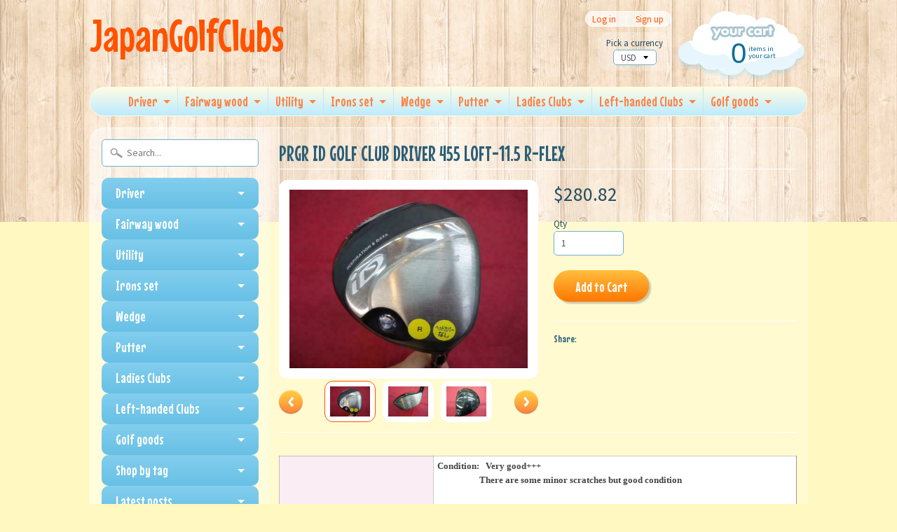

--- FILE ---
content_type: text/html; charset=utf-8
request_url: https://japangolfclubs.com/products/prgr-id-golf-club-driver-455-loft-11-5-r-flex
body_size: 18451
content:
<!DOCTYPE html>
<!--[if IE 8]> <html class="no-js lt-ie9" lang="en" > <![endif]-->
<!--[if gt IE 8]><!--> <html class="no-js" lang="en" > <!--<![endif]-->
<head>
  <meta name="google-site-verification" content="Dkcb-xSf8hVawKaEpwB0xJA03TN8MafUqPWHKEnM9eE" />
<meta charset="utf-8" />
<meta http-equiv="X-UA-Compatible" content="IE=edge" />  

<meta name="viewport" content="width=device-width, initial-scale=1.0">


  
  
  <link href="//fonts.googleapis.com/css?family=Source+Sans+Pro:400,700" rel="stylesheet" type="text/css" media="all" />


  
    
    
    <link href="//fonts.googleapis.com/css?family=Mouse+Memoirs:400,700" rel="stylesheet" type="text/css" media="all" />
  

   
  
<link rel="shortcut icon" href="//japangolfclubs.com/cdn/shop/t/37/assets/favicon.png?v=5284733532565337951458709085" />
<link rel="apple-touch-icon-precomposed" href="//japangolfclubs.com/cdn/shop/t/37/assets/favicon-152.png?v=156967551206934415071458709084" />  


    <title>PRGR ID GOLF CLUB DRIVER 455 LOFT-11.5 R-FLEX | JapanGolfClubs</title> 





	<meta name="description" content="Description Condition:   Very good+++                     There are some minor scratches but good conditionJapan qualityI ship out the item within 3-7days. Payment ・I accept Paypal only.  ・Please pay within 3 days after auction ends. Shipping &amp;amp;;　Handling   ・Shipping Please check &quot;Shipping and payments&quot; tab Shipping" />



<link rel="canonical" href="https://japangolfclubs.com/products/prgr-id-golf-club-driver-455-loft-11-5-r-flex" /> 


  <meta property="og:type" content="product">
  <meta property="og:title" content="PRGR ID GOLF CLUB DRIVER 455 LOFT-11.5 R-FLEX">
  
  <meta property="og:image" content="http://japangolfclubs.com/cdn/shop/products/153803769408-0_grande.jpg?v=1594871247">
  <meta property="og:image:secure_url" content="https://japangolfclubs.com/cdn/shop/products/153803769408-0_grande.jpg?v=1594871247">
  
  <meta property="og:image" content="http://japangolfclubs.com/cdn/shop/products/153803769408-1_grande.jpg?v=1594871247">
  <meta property="og:image:secure_url" content="https://japangolfclubs.com/cdn/shop/products/153803769408-1_grande.jpg?v=1594871247">
  
  <meta property="og:image" content="http://japangolfclubs.com/cdn/shop/products/153803769408-2_grande.jpg?v=1594871247">
  <meta property="og:image:secure_url" content="https://japangolfclubs.com/cdn/shop/products/153803769408-2_grande.jpg?v=1594871247">
  
  <meta property="og:price:amount" content="280.82">
  <meta property="og:price:currency" content="USD">


  <meta property="og:description" content="Description Condition:   Very good+++                     There are some minor scratches but good conditionJapan qualityI ship out the item within 3-7days. Payment ・I accept Paypal only.  ・Please pay within 3 days after auction ends. Shipping &amp;amp;;　Handling   ・Shipping Please check &quot;Shipping and payments&quot; tab Shipping">

  <meta property="og:url" content="https://japangolfclubs.com/products/prgr-id-golf-club-driver-455-loft-11-5-r-flex">
  <meta property="og:site_name" content="JapanGolfClubs">





  <meta name="twitter:site" content="@shopify">


  <meta name="twitter:card" content="product">
  <meta name="twitter:title" content="PRGR ID GOLF CLUB DRIVER 455 LOFT-11.5 R-FLEX">
  <meta name="twitter:description" content="Description Condition:   Very good+++                     There are some minor scratches but good conditionJapan qualityI ship out the item within 3-7days. Payment ・I accept Paypal only.  ・Please pay within 3 days after auction ends. Shipping &amp;amp;;　Handling   ・Shipping Please check &quot;Shipping and payments&quot; tab Shipping cost is 89USDI am sorry for the expensive shipping cost. Now EMS of Japan Post is not active or happen the delivery delay. So I send my goods by DHL that is more expensive than EMS. ・I do very careful packing! ・Import duties, taxes, and charges are not included in the item price or shipping cost.These charges are the buyer’s responsibility. ・Please contact me if you want to buy a lot or you are a wholesale store. I am ready to make a business with you:) ・This item is also">
  <meta name="twitter:image" content="https://japangolfclubs.com/cdn/shop/products/153803769408-0_medium.jpg?v=1594871247">
  <meta name="twitter:image:width" content="240">
  <meta name="twitter:image:height" content="240">
  <meta name="twitter:label1" content="Price">
  
  <meta name="twitter:data1" content="$280.82 USD">
  
  <meta name="twitter:label2" content="Brand">
  <meta name="twitter:data2" content="JapanGolfClubs">
  


<link href="//japangolfclubs.com/cdn/shop/t/37/assets/styles.scss.css?v=894016668544952281698628888" rel="stylesheet" type="text/css" media="all" />  

<script type="text/javascript" src="//ajax.googleapis.com/ajax/libs/jquery/1.12.0/jquery.min.js"></script>

<script src="//japangolfclubs.com/cdn/shop/t/37/assets/shop.js?v=79181638531611138041721334828" type="text/javascript"></script> 



<script src="//japangolfclubs.com/cdn/shopifycloud/storefront/assets/themes_support/option_selection-b017cd28.js" type="text/javascript"></script>

<!--[if lt IE 9]>
<script src="//html5shim.googlecode.com/svn/trunk/html5.js"></script>
<![endif]-->  
  
<script>window.performance && window.performance.mark && window.performance.mark('shopify.content_for_header.start');</script><meta id="shopify-digital-wallet" name="shopify-digital-wallet" content="/12142276/digital_wallets/dialog">
<meta name="shopify-checkout-api-token" content="2cbc5ca684842aeb386f00b602f7d56a">
<meta id="in-context-paypal-metadata" data-shop-id="12142276" data-venmo-supported="false" data-environment="production" data-locale="en_US" data-paypal-v4="true" data-currency="USD">
<link rel="alternate" hreflang="x-default" href="https://japangolfclubs.com/products/prgr-id-golf-club-driver-455-loft-11-5-r-flex">
<link rel="alternate" hreflang="en" href="https://japangolfclubs.com/products/prgr-id-golf-club-driver-455-loft-11-5-r-flex">
<link rel="alternate" hreflang="de" href="https://japangolfclubs.com/de/products/prgr-id-golf-club-driver-455-loft-11-5-r-flex">
<link rel="alternate" hreflang="it" href="https://japangolfclubs.com/it/products/prgr-id-golf-club-driver-455-loft-11-5-r-flex">
<link rel="alternate" hreflang="ko" href="https://japangolfclubs.com/ko/products/prgr-id-golf-club-driver-455-loft-11-5-r-flex">
<link rel="alternate" hreflang="es" href="https://japangolfclubs.com/es/products/prgr-id-golf-club-driver-455-loft-11-5-r-flex">
<link rel="alternate" type="application/json+oembed" href="https://japangolfclubs.com/products/prgr-id-golf-club-driver-455-loft-11-5-r-flex.oembed">
<script async="async" src="/checkouts/internal/preloads.js?locale=en-US"></script>
<link rel="preconnect" href="https://shop.app" crossorigin="anonymous">
<script async="async" src="https://shop.app/checkouts/internal/preloads.js?locale=en-US&shop_id=12142276" crossorigin="anonymous"></script>
<script id="apple-pay-shop-capabilities" type="application/json">{"shopId":12142276,"countryCode":"JP","currencyCode":"USD","merchantCapabilities":["supports3DS"],"merchantId":"gid:\/\/shopify\/Shop\/12142276","merchantName":"JapanGolfClubs","requiredBillingContactFields":["postalAddress","email","phone"],"requiredShippingContactFields":["postalAddress","email","phone"],"shippingType":"shipping","supportedNetworks":["visa","masterCard","amex","jcb","discover"],"total":{"type":"pending","label":"JapanGolfClubs","amount":"1.00"},"shopifyPaymentsEnabled":true,"supportsSubscriptions":true}</script>
<script id="shopify-features" type="application/json">{"accessToken":"2cbc5ca684842aeb386f00b602f7d56a","betas":["rich-media-storefront-analytics"],"domain":"japangolfclubs.com","predictiveSearch":true,"shopId":12142276,"locale":"en"}</script>
<script>var Shopify = Shopify || {};
Shopify.shop = "premiumgolfclubs.myshopify.com";
Shopify.locale = "en";
Shopify.currency = {"active":"USD","rate":"1.0"};
Shopify.country = "US";
Shopify.theme = {"name":"Sunrise","id":92919297,"schema_name":null,"schema_version":null,"theme_store_id":57,"role":"main"};
Shopify.theme.handle = "null";
Shopify.theme.style = {"id":null,"handle":null};
Shopify.cdnHost = "japangolfclubs.com/cdn";
Shopify.routes = Shopify.routes || {};
Shopify.routes.root = "/";</script>
<script type="module">!function(o){(o.Shopify=o.Shopify||{}).modules=!0}(window);</script>
<script>!function(o){function n(){var o=[];function n(){o.push(Array.prototype.slice.apply(arguments))}return n.q=o,n}var t=o.Shopify=o.Shopify||{};t.loadFeatures=n(),t.autoloadFeatures=n()}(window);</script>
<script>
  window.ShopifyPay = window.ShopifyPay || {};
  window.ShopifyPay.apiHost = "shop.app\/pay";
  window.ShopifyPay.redirectState = null;
</script>
<script id="shop-js-analytics" type="application/json">{"pageType":"product"}</script>
<script defer="defer" async type="module" src="//japangolfclubs.com/cdn/shopifycloud/shop-js/modules/v2/client.init-shop-cart-sync_BApSsMSl.en.esm.js"></script>
<script defer="defer" async type="module" src="//japangolfclubs.com/cdn/shopifycloud/shop-js/modules/v2/chunk.common_CBoos6YZ.esm.js"></script>
<script type="module">
  await import("//japangolfclubs.com/cdn/shopifycloud/shop-js/modules/v2/client.init-shop-cart-sync_BApSsMSl.en.esm.js");
await import("//japangolfclubs.com/cdn/shopifycloud/shop-js/modules/v2/chunk.common_CBoos6YZ.esm.js");

  window.Shopify.SignInWithShop?.initShopCartSync?.({"fedCMEnabled":true,"windoidEnabled":true});

</script>
<script>
  window.Shopify = window.Shopify || {};
  if (!window.Shopify.featureAssets) window.Shopify.featureAssets = {};
  window.Shopify.featureAssets['shop-js'] = {"shop-cart-sync":["modules/v2/client.shop-cart-sync_DJczDl9f.en.esm.js","modules/v2/chunk.common_CBoos6YZ.esm.js"],"init-fed-cm":["modules/v2/client.init-fed-cm_BzwGC0Wi.en.esm.js","modules/v2/chunk.common_CBoos6YZ.esm.js"],"init-windoid":["modules/v2/client.init-windoid_BS26ThXS.en.esm.js","modules/v2/chunk.common_CBoos6YZ.esm.js"],"init-shop-email-lookup-coordinator":["modules/v2/client.init-shop-email-lookup-coordinator_DFwWcvrS.en.esm.js","modules/v2/chunk.common_CBoos6YZ.esm.js"],"shop-cash-offers":["modules/v2/client.shop-cash-offers_DthCPNIO.en.esm.js","modules/v2/chunk.common_CBoos6YZ.esm.js","modules/v2/chunk.modal_Bu1hFZFC.esm.js"],"shop-button":["modules/v2/client.shop-button_D_JX508o.en.esm.js","modules/v2/chunk.common_CBoos6YZ.esm.js"],"shop-toast-manager":["modules/v2/client.shop-toast-manager_tEhgP2F9.en.esm.js","modules/v2/chunk.common_CBoos6YZ.esm.js"],"avatar":["modules/v2/client.avatar_BTnouDA3.en.esm.js"],"pay-button":["modules/v2/client.pay-button_BuNmcIr_.en.esm.js","modules/v2/chunk.common_CBoos6YZ.esm.js"],"init-shop-cart-sync":["modules/v2/client.init-shop-cart-sync_BApSsMSl.en.esm.js","modules/v2/chunk.common_CBoos6YZ.esm.js"],"shop-login-button":["modules/v2/client.shop-login-button_DwLgFT0K.en.esm.js","modules/v2/chunk.common_CBoos6YZ.esm.js","modules/v2/chunk.modal_Bu1hFZFC.esm.js"],"init-customer-accounts-sign-up":["modules/v2/client.init-customer-accounts-sign-up_TlVCiykN.en.esm.js","modules/v2/client.shop-login-button_DwLgFT0K.en.esm.js","modules/v2/chunk.common_CBoos6YZ.esm.js","modules/v2/chunk.modal_Bu1hFZFC.esm.js"],"init-shop-for-new-customer-accounts":["modules/v2/client.init-shop-for-new-customer-accounts_DrjXSI53.en.esm.js","modules/v2/client.shop-login-button_DwLgFT0K.en.esm.js","modules/v2/chunk.common_CBoos6YZ.esm.js","modules/v2/chunk.modal_Bu1hFZFC.esm.js"],"init-customer-accounts":["modules/v2/client.init-customer-accounts_C0Oh2ljF.en.esm.js","modules/v2/client.shop-login-button_DwLgFT0K.en.esm.js","modules/v2/chunk.common_CBoos6YZ.esm.js","modules/v2/chunk.modal_Bu1hFZFC.esm.js"],"shop-follow-button":["modules/v2/client.shop-follow-button_C5D3XtBb.en.esm.js","modules/v2/chunk.common_CBoos6YZ.esm.js","modules/v2/chunk.modal_Bu1hFZFC.esm.js"],"checkout-modal":["modules/v2/client.checkout-modal_8TC_1FUY.en.esm.js","modules/v2/chunk.common_CBoos6YZ.esm.js","modules/v2/chunk.modal_Bu1hFZFC.esm.js"],"lead-capture":["modules/v2/client.lead-capture_D-pmUjp9.en.esm.js","modules/v2/chunk.common_CBoos6YZ.esm.js","modules/v2/chunk.modal_Bu1hFZFC.esm.js"],"shop-login":["modules/v2/client.shop-login_BmtnoEUo.en.esm.js","modules/v2/chunk.common_CBoos6YZ.esm.js","modules/v2/chunk.modal_Bu1hFZFC.esm.js"],"payment-terms":["modules/v2/client.payment-terms_BHOWV7U_.en.esm.js","modules/v2/chunk.common_CBoos6YZ.esm.js","modules/v2/chunk.modal_Bu1hFZFC.esm.js"]};
</script>
<script id="__st">var __st={"a":12142276,"offset":32400,"reqid":"a2d1c5fc-89b8-4156-9e57-584d862ed763-1768929188","pageurl":"japangolfclubs.com\/products\/prgr-id-golf-club-driver-455-loft-11-5-r-flex","u":"17a210929bef","p":"product","rtyp":"product","rid":5493451292839};</script>
<script>window.ShopifyPaypalV4VisibilityTracking = true;</script>
<script id="captcha-bootstrap">!function(){'use strict';const t='contact',e='account',n='new_comment',o=[[t,t],['blogs',n],['comments',n],[t,'customer']],c=[[e,'customer_login'],[e,'guest_login'],[e,'recover_customer_password'],[e,'create_customer']],r=t=>t.map((([t,e])=>`form[action*='/${t}']:not([data-nocaptcha='true']) input[name='form_type'][value='${e}']`)).join(','),a=t=>()=>t?[...document.querySelectorAll(t)].map((t=>t.form)):[];function s(){const t=[...o],e=r(t);return a(e)}const i='password',u='form_key',d=['recaptcha-v3-token','g-recaptcha-response','h-captcha-response',i],f=()=>{try{return window.sessionStorage}catch{return}},m='__shopify_v',_=t=>t.elements[u];function p(t,e,n=!1){try{const o=window.sessionStorage,c=JSON.parse(o.getItem(e)),{data:r}=function(t){const{data:e,action:n}=t;return t[m]||n?{data:e,action:n}:{data:t,action:n}}(c);for(const[e,n]of Object.entries(r))t.elements[e]&&(t.elements[e].value=n);n&&o.removeItem(e)}catch(o){console.error('form repopulation failed',{error:o})}}const l='form_type',E='cptcha';function T(t){t.dataset[E]=!0}const w=window,h=w.document,L='Shopify',v='ce_forms',y='captcha';let A=!1;((t,e)=>{const n=(g='f06e6c50-85a8-45c8-87d0-21a2b65856fe',I='https://cdn.shopify.com/shopifycloud/storefront-forms-hcaptcha/ce_storefront_forms_captcha_hcaptcha.v1.5.2.iife.js',D={infoText:'Protected by hCaptcha',privacyText:'Privacy',termsText:'Terms'},(t,e,n)=>{const o=w[L][v],c=o.bindForm;if(c)return c(t,g,e,D).then(n);var r;o.q.push([[t,g,e,D],n]),r=I,A||(h.body.append(Object.assign(h.createElement('script'),{id:'captcha-provider',async:!0,src:r})),A=!0)});var g,I,D;w[L]=w[L]||{},w[L][v]=w[L][v]||{},w[L][v].q=[],w[L][y]=w[L][y]||{},w[L][y].protect=function(t,e){n(t,void 0,e),T(t)},Object.freeze(w[L][y]),function(t,e,n,w,h,L){const[v,y,A,g]=function(t,e,n){const i=e?o:[],u=t?c:[],d=[...i,...u],f=r(d),m=r(i),_=r(d.filter((([t,e])=>n.includes(e))));return[a(f),a(m),a(_),s()]}(w,h,L),I=t=>{const e=t.target;return e instanceof HTMLFormElement?e:e&&e.form},D=t=>v().includes(t);t.addEventListener('submit',(t=>{const e=I(t);if(!e)return;const n=D(e)&&!e.dataset.hcaptchaBound&&!e.dataset.recaptchaBound,o=_(e),c=g().includes(e)&&(!o||!o.value);(n||c)&&t.preventDefault(),c&&!n&&(function(t){try{if(!f())return;!function(t){const e=f();if(!e)return;const n=_(t);if(!n)return;const o=n.value;o&&e.removeItem(o)}(t);const e=Array.from(Array(32),(()=>Math.random().toString(36)[2])).join('');!function(t,e){_(t)||t.append(Object.assign(document.createElement('input'),{type:'hidden',name:u})),t.elements[u].value=e}(t,e),function(t,e){const n=f();if(!n)return;const o=[...t.querySelectorAll(`input[type='${i}']`)].map((({name:t})=>t)),c=[...d,...o],r={};for(const[a,s]of new FormData(t).entries())c.includes(a)||(r[a]=s);n.setItem(e,JSON.stringify({[m]:1,action:t.action,data:r}))}(t,e)}catch(e){console.error('failed to persist form',e)}}(e),e.submit())}));const S=(t,e)=>{t&&!t.dataset[E]&&(n(t,e.some((e=>e===t))),T(t))};for(const o of['focusin','change'])t.addEventListener(o,(t=>{const e=I(t);D(e)&&S(e,y())}));const B=e.get('form_key'),M=e.get(l),P=B&&M;t.addEventListener('DOMContentLoaded',(()=>{const t=y();if(P)for(const e of t)e.elements[l].value===M&&p(e,B);[...new Set([...A(),...v().filter((t=>'true'===t.dataset.shopifyCaptcha))])].forEach((e=>S(e,t)))}))}(h,new URLSearchParams(w.location.search),n,t,e,['guest_login'])})(!0,!0)}();</script>
<script integrity="sha256-4kQ18oKyAcykRKYeNunJcIwy7WH5gtpwJnB7kiuLZ1E=" data-source-attribution="shopify.loadfeatures" defer="defer" src="//japangolfclubs.com/cdn/shopifycloud/storefront/assets/storefront/load_feature-a0a9edcb.js" crossorigin="anonymous"></script>
<script crossorigin="anonymous" defer="defer" src="//japangolfclubs.com/cdn/shopifycloud/storefront/assets/shopify_pay/storefront-65b4c6d7.js?v=20250812"></script>
<script data-source-attribution="shopify.dynamic_checkout.dynamic.init">var Shopify=Shopify||{};Shopify.PaymentButton=Shopify.PaymentButton||{isStorefrontPortableWallets:!0,init:function(){window.Shopify.PaymentButton.init=function(){};var t=document.createElement("script");t.src="https://japangolfclubs.com/cdn/shopifycloud/portable-wallets/latest/portable-wallets.en.js",t.type="module",document.head.appendChild(t)}};
</script>
<script data-source-attribution="shopify.dynamic_checkout.buyer_consent">
  function portableWalletsHideBuyerConsent(e){var t=document.getElementById("shopify-buyer-consent"),n=document.getElementById("shopify-subscription-policy-button");t&&n&&(t.classList.add("hidden"),t.setAttribute("aria-hidden","true"),n.removeEventListener("click",e))}function portableWalletsShowBuyerConsent(e){var t=document.getElementById("shopify-buyer-consent"),n=document.getElementById("shopify-subscription-policy-button");t&&n&&(t.classList.remove("hidden"),t.removeAttribute("aria-hidden"),n.addEventListener("click",e))}window.Shopify?.PaymentButton&&(window.Shopify.PaymentButton.hideBuyerConsent=portableWalletsHideBuyerConsent,window.Shopify.PaymentButton.showBuyerConsent=portableWalletsShowBuyerConsent);
</script>
<script data-source-attribution="shopify.dynamic_checkout.cart.bootstrap">document.addEventListener("DOMContentLoaded",(function(){function t(){return document.querySelector("shopify-accelerated-checkout-cart, shopify-accelerated-checkout")}if(t())Shopify.PaymentButton.init();else{new MutationObserver((function(e,n){t()&&(Shopify.PaymentButton.init(),n.disconnect())})).observe(document.body,{childList:!0,subtree:!0})}}));
</script>
<link id="shopify-accelerated-checkout-styles" rel="stylesheet" media="screen" href="https://japangolfclubs.com/cdn/shopifycloud/portable-wallets/latest/accelerated-checkout-backwards-compat.css" crossorigin="anonymous">
<style id="shopify-accelerated-checkout-cart">
        #shopify-buyer-consent {
  margin-top: 1em;
  display: inline-block;
  width: 100%;
}

#shopify-buyer-consent.hidden {
  display: none;
}

#shopify-subscription-policy-button {
  background: none;
  border: none;
  padding: 0;
  text-decoration: underline;
  font-size: inherit;
  cursor: pointer;
}

#shopify-subscription-policy-button::before {
  box-shadow: none;
}

      </style>

<script>window.performance && window.performance.mark && window.performance.mark('shopify.content_for_header.end');</script>
<link href="https://monorail-edge.shopifysvc.com" rel="dns-prefetch">
<script>(function(){if ("sendBeacon" in navigator && "performance" in window) {try {var session_token_from_headers = performance.getEntriesByType('navigation')[0].serverTiming.find(x => x.name == '_s').description;} catch {var session_token_from_headers = undefined;}var session_cookie_matches = document.cookie.match(/_shopify_s=([^;]*)/);var session_token_from_cookie = session_cookie_matches && session_cookie_matches.length === 2 ? session_cookie_matches[1] : "";var session_token = session_token_from_headers || session_token_from_cookie || "";function handle_abandonment_event(e) {var entries = performance.getEntries().filter(function(entry) {return /monorail-edge.shopifysvc.com/.test(entry.name);});if (!window.abandonment_tracked && entries.length === 0) {window.abandonment_tracked = true;var currentMs = Date.now();var navigation_start = performance.timing.navigationStart;var payload = {shop_id: 12142276,url: window.location.href,navigation_start,duration: currentMs - navigation_start,session_token,page_type: "product"};window.navigator.sendBeacon("https://monorail-edge.shopifysvc.com/v1/produce", JSON.stringify({schema_id: "online_store_buyer_site_abandonment/1.1",payload: payload,metadata: {event_created_at_ms: currentMs,event_sent_at_ms: currentMs}}));}}window.addEventListener('pagehide', handle_abandonment_event);}}());</script>
<script id="web-pixels-manager-setup">(function e(e,d,r,n,o){if(void 0===o&&(o={}),!Boolean(null===(a=null===(i=window.Shopify)||void 0===i?void 0:i.analytics)||void 0===a?void 0:a.replayQueue)){var i,a;window.Shopify=window.Shopify||{};var t=window.Shopify;t.analytics=t.analytics||{};var s=t.analytics;s.replayQueue=[],s.publish=function(e,d,r){return s.replayQueue.push([e,d,r]),!0};try{self.performance.mark("wpm:start")}catch(e){}var l=function(){var e={modern:/Edge?\/(1{2}[4-9]|1[2-9]\d|[2-9]\d{2}|\d{4,})\.\d+(\.\d+|)|Firefox\/(1{2}[4-9]|1[2-9]\d|[2-9]\d{2}|\d{4,})\.\d+(\.\d+|)|Chrom(ium|e)\/(9{2}|\d{3,})\.\d+(\.\d+|)|(Maci|X1{2}).+ Version\/(15\.\d+|(1[6-9]|[2-9]\d|\d{3,})\.\d+)([,.]\d+|)( \(\w+\)|)( Mobile\/\w+|) Safari\/|Chrome.+OPR\/(9{2}|\d{3,})\.\d+\.\d+|(CPU[ +]OS|iPhone[ +]OS|CPU[ +]iPhone|CPU IPhone OS|CPU iPad OS)[ +]+(15[._]\d+|(1[6-9]|[2-9]\d|\d{3,})[._]\d+)([._]\d+|)|Android:?[ /-](13[3-9]|1[4-9]\d|[2-9]\d{2}|\d{4,})(\.\d+|)(\.\d+|)|Android.+Firefox\/(13[5-9]|1[4-9]\d|[2-9]\d{2}|\d{4,})\.\d+(\.\d+|)|Android.+Chrom(ium|e)\/(13[3-9]|1[4-9]\d|[2-9]\d{2}|\d{4,})\.\d+(\.\d+|)|SamsungBrowser\/([2-9]\d|\d{3,})\.\d+/,legacy:/Edge?\/(1[6-9]|[2-9]\d|\d{3,})\.\d+(\.\d+|)|Firefox\/(5[4-9]|[6-9]\d|\d{3,})\.\d+(\.\d+|)|Chrom(ium|e)\/(5[1-9]|[6-9]\d|\d{3,})\.\d+(\.\d+|)([\d.]+$|.*Safari\/(?![\d.]+ Edge\/[\d.]+$))|(Maci|X1{2}).+ Version\/(10\.\d+|(1[1-9]|[2-9]\d|\d{3,})\.\d+)([,.]\d+|)( \(\w+\)|)( Mobile\/\w+|) Safari\/|Chrome.+OPR\/(3[89]|[4-9]\d|\d{3,})\.\d+\.\d+|(CPU[ +]OS|iPhone[ +]OS|CPU[ +]iPhone|CPU IPhone OS|CPU iPad OS)[ +]+(10[._]\d+|(1[1-9]|[2-9]\d|\d{3,})[._]\d+)([._]\d+|)|Android:?[ /-](13[3-9]|1[4-9]\d|[2-9]\d{2}|\d{4,})(\.\d+|)(\.\d+|)|Mobile Safari.+OPR\/([89]\d|\d{3,})\.\d+\.\d+|Android.+Firefox\/(13[5-9]|1[4-9]\d|[2-9]\d{2}|\d{4,})\.\d+(\.\d+|)|Android.+Chrom(ium|e)\/(13[3-9]|1[4-9]\d|[2-9]\d{2}|\d{4,})\.\d+(\.\d+|)|Android.+(UC? ?Browser|UCWEB|U3)[ /]?(15\.([5-9]|\d{2,})|(1[6-9]|[2-9]\d|\d{3,})\.\d+)\.\d+|SamsungBrowser\/(5\.\d+|([6-9]|\d{2,})\.\d+)|Android.+MQ{2}Browser\/(14(\.(9|\d{2,})|)|(1[5-9]|[2-9]\d|\d{3,})(\.\d+|))(\.\d+|)|K[Aa][Ii]OS\/(3\.\d+|([4-9]|\d{2,})\.\d+)(\.\d+|)/},d=e.modern,r=e.legacy,n=navigator.userAgent;return n.match(d)?"modern":n.match(r)?"legacy":"unknown"}(),u="modern"===l?"modern":"legacy",c=(null!=n?n:{modern:"",legacy:""})[u],f=function(e){return[e.baseUrl,"/wpm","/b",e.hashVersion,"modern"===e.buildTarget?"m":"l",".js"].join("")}({baseUrl:d,hashVersion:r,buildTarget:u}),m=function(e){var d=e.version,r=e.bundleTarget,n=e.surface,o=e.pageUrl,i=e.monorailEndpoint;return{emit:function(e){var a=e.status,t=e.errorMsg,s=(new Date).getTime(),l=JSON.stringify({metadata:{event_sent_at_ms:s},events:[{schema_id:"web_pixels_manager_load/3.1",payload:{version:d,bundle_target:r,page_url:o,status:a,surface:n,error_msg:t},metadata:{event_created_at_ms:s}}]});if(!i)return console&&console.warn&&console.warn("[Web Pixels Manager] No Monorail endpoint provided, skipping logging."),!1;try{return self.navigator.sendBeacon.bind(self.navigator)(i,l)}catch(e){}var u=new XMLHttpRequest;try{return u.open("POST",i,!0),u.setRequestHeader("Content-Type","text/plain"),u.send(l),!0}catch(e){return console&&console.warn&&console.warn("[Web Pixels Manager] Got an unhandled error while logging to Monorail."),!1}}}}({version:r,bundleTarget:l,surface:e.surface,pageUrl:self.location.href,monorailEndpoint:e.monorailEndpoint});try{o.browserTarget=l,function(e){var d=e.src,r=e.async,n=void 0===r||r,o=e.onload,i=e.onerror,a=e.sri,t=e.scriptDataAttributes,s=void 0===t?{}:t,l=document.createElement("script"),u=document.querySelector("head"),c=document.querySelector("body");if(l.async=n,l.src=d,a&&(l.integrity=a,l.crossOrigin="anonymous"),s)for(var f in s)if(Object.prototype.hasOwnProperty.call(s,f))try{l.dataset[f]=s[f]}catch(e){}if(o&&l.addEventListener("load",o),i&&l.addEventListener("error",i),u)u.appendChild(l);else{if(!c)throw new Error("Did not find a head or body element to append the script");c.appendChild(l)}}({src:f,async:!0,onload:function(){if(!function(){var e,d;return Boolean(null===(d=null===(e=window.Shopify)||void 0===e?void 0:e.analytics)||void 0===d?void 0:d.initialized)}()){var d=window.webPixelsManager.init(e)||void 0;if(d){var r=window.Shopify.analytics;r.replayQueue.forEach((function(e){var r=e[0],n=e[1],o=e[2];d.publishCustomEvent(r,n,o)})),r.replayQueue=[],r.publish=d.publishCustomEvent,r.visitor=d.visitor,r.initialized=!0}}},onerror:function(){return m.emit({status:"failed",errorMsg:"".concat(f," has failed to load")})},sri:function(e){var d=/^sha384-[A-Za-z0-9+/=]+$/;return"string"==typeof e&&d.test(e)}(c)?c:"",scriptDataAttributes:o}),m.emit({status:"loading"})}catch(e){m.emit({status:"failed",errorMsg:(null==e?void 0:e.message)||"Unknown error"})}}})({shopId: 12142276,storefrontBaseUrl: "https://japangolfclubs.com",extensionsBaseUrl: "https://extensions.shopifycdn.com/cdn/shopifycloud/web-pixels-manager",monorailEndpoint: "https://monorail-edge.shopifysvc.com/unstable/produce_batch",surface: "storefront-renderer",enabledBetaFlags: ["2dca8a86"],webPixelsConfigList: [{"id":"shopify-app-pixel","configuration":"{}","eventPayloadVersion":"v1","runtimeContext":"STRICT","scriptVersion":"0450","apiClientId":"shopify-pixel","type":"APP","privacyPurposes":["ANALYTICS","MARKETING"]},{"id":"shopify-custom-pixel","eventPayloadVersion":"v1","runtimeContext":"LAX","scriptVersion":"0450","apiClientId":"shopify-pixel","type":"CUSTOM","privacyPurposes":["ANALYTICS","MARKETING"]}],isMerchantRequest: false,initData: {"shop":{"name":"JapanGolfClubs","paymentSettings":{"currencyCode":"USD"},"myshopifyDomain":"premiumgolfclubs.myshopify.com","countryCode":"JP","storefrontUrl":"https:\/\/japangolfclubs.com"},"customer":null,"cart":null,"checkout":null,"productVariants":[{"price":{"amount":280.82,"currencyCode":"USD"},"product":{"title":"PRGR ID GOLF CLUB DRIVER 455 LOFT-11.5 R-FLEX","vendor":"JapanGolfClubs","id":"5493451292839","untranslatedTitle":"PRGR ID GOLF CLUB DRIVER 455 LOFT-11.5 R-FLEX","url":"\/products\/prgr-id-golf-club-driver-455-loft-11-5-r-flex","type":""},"id":"35244584829095","image":{"src":"\/\/japangolfclubs.com\/cdn\/shop\/products\/153803769408-0.jpg?v=1594871247"},"sku":"IF_959B1176","title":"Default Title","untranslatedTitle":"Default Title"}],"purchasingCompany":null},},"https://japangolfclubs.com/cdn","fcfee988w5aeb613cpc8e4bc33m6693e112",{"modern":"","legacy":""},{"shopId":"12142276","storefrontBaseUrl":"https:\/\/japangolfclubs.com","extensionBaseUrl":"https:\/\/extensions.shopifycdn.com\/cdn\/shopifycloud\/web-pixels-manager","surface":"storefront-renderer","enabledBetaFlags":"[\"2dca8a86\"]","isMerchantRequest":"false","hashVersion":"fcfee988w5aeb613cpc8e4bc33m6693e112","publish":"custom","events":"[[\"page_viewed\",{}],[\"product_viewed\",{\"productVariant\":{\"price\":{\"amount\":280.82,\"currencyCode\":\"USD\"},\"product\":{\"title\":\"PRGR ID GOLF CLUB DRIVER 455 LOFT-11.5 R-FLEX\",\"vendor\":\"JapanGolfClubs\",\"id\":\"5493451292839\",\"untranslatedTitle\":\"PRGR ID GOLF CLUB DRIVER 455 LOFT-11.5 R-FLEX\",\"url\":\"\/products\/prgr-id-golf-club-driver-455-loft-11-5-r-flex\",\"type\":\"\"},\"id\":\"35244584829095\",\"image\":{\"src\":\"\/\/japangolfclubs.com\/cdn\/shop\/products\/153803769408-0.jpg?v=1594871247\"},\"sku\":\"IF_959B1176\",\"title\":\"Default Title\",\"untranslatedTitle\":\"Default Title\"}}]]"});</script><script>
  window.ShopifyAnalytics = window.ShopifyAnalytics || {};
  window.ShopifyAnalytics.meta = window.ShopifyAnalytics.meta || {};
  window.ShopifyAnalytics.meta.currency = 'USD';
  var meta = {"product":{"id":5493451292839,"gid":"gid:\/\/shopify\/Product\/5493451292839","vendor":"JapanGolfClubs","type":"","handle":"prgr-id-golf-club-driver-455-loft-11-5-r-flex","variants":[{"id":35244584829095,"price":28082,"name":"PRGR ID GOLF CLUB DRIVER 455 LOFT-11.5 R-FLEX","public_title":null,"sku":"IF_959B1176"}],"remote":false},"page":{"pageType":"product","resourceType":"product","resourceId":5493451292839,"requestId":"a2d1c5fc-89b8-4156-9e57-584d862ed763-1768929188"}};
  for (var attr in meta) {
    window.ShopifyAnalytics.meta[attr] = meta[attr];
  }
</script>
<script class="analytics">
  (function () {
    var customDocumentWrite = function(content) {
      var jquery = null;

      if (window.jQuery) {
        jquery = window.jQuery;
      } else if (window.Checkout && window.Checkout.$) {
        jquery = window.Checkout.$;
      }

      if (jquery) {
        jquery('body').append(content);
      }
    };

    var hasLoggedConversion = function(token) {
      if (token) {
        return document.cookie.indexOf('loggedConversion=' + token) !== -1;
      }
      return false;
    }

    var setCookieIfConversion = function(token) {
      if (token) {
        var twoMonthsFromNow = new Date(Date.now());
        twoMonthsFromNow.setMonth(twoMonthsFromNow.getMonth() + 2);

        document.cookie = 'loggedConversion=' + token + '; expires=' + twoMonthsFromNow;
      }
    }

    var trekkie = window.ShopifyAnalytics.lib = window.trekkie = window.trekkie || [];
    if (trekkie.integrations) {
      return;
    }
    trekkie.methods = [
      'identify',
      'page',
      'ready',
      'track',
      'trackForm',
      'trackLink'
    ];
    trekkie.factory = function(method) {
      return function() {
        var args = Array.prototype.slice.call(arguments);
        args.unshift(method);
        trekkie.push(args);
        return trekkie;
      };
    };
    for (var i = 0; i < trekkie.methods.length; i++) {
      var key = trekkie.methods[i];
      trekkie[key] = trekkie.factory(key);
    }
    trekkie.load = function(config) {
      trekkie.config = config || {};
      trekkie.config.initialDocumentCookie = document.cookie;
      var first = document.getElementsByTagName('script')[0];
      var script = document.createElement('script');
      script.type = 'text/javascript';
      script.onerror = function(e) {
        var scriptFallback = document.createElement('script');
        scriptFallback.type = 'text/javascript';
        scriptFallback.onerror = function(error) {
                var Monorail = {
      produce: function produce(monorailDomain, schemaId, payload) {
        var currentMs = new Date().getTime();
        var event = {
          schema_id: schemaId,
          payload: payload,
          metadata: {
            event_created_at_ms: currentMs,
            event_sent_at_ms: currentMs
          }
        };
        return Monorail.sendRequest("https://" + monorailDomain + "/v1/produce", JSON.stringify(event));
      },
      sendRequest: function sendRequest(endpointUrl, payload) {
        // Try the sendBeacon API
        if (window && window.navigator && typeof window.navigator.sendBeacon === 'function' && typeof window.Blob === 'function' && !Monorail.isIos12()) {
          var blobData = new window.Blob([payload], {
            type: 'text/plain'
          });

          if (window.navigator.sendBeacon(endpointUrl, blobData)) {
            return true;
          } // sendBeacon was not successful

        } // XHR beacon

        var xhr = new XMLHttpRequest();

        try {
          xhr.open('POST', endpointUrl);
          xhr.setRequestHeader('Content-Type', 'text/plain');
          xhr.send(payload);
        } catch (e) {
          console.log(e);
        }

        return false;
      },
      isIos12: function isIos12() {
        return window.navigator.userAgent.lastIndexOf('iPhone; CPU iPhone OS 12_') !== -1 || window.navigator.userAgent.lastIndexOf('iPad; CPU OS 12_') !== -1;
      }
    };
    Monorail.produce('monorail-edge.shopifysvc.com',
      'trekkie_storefront_load_errors/1.1',
      {shop_id: 12142276,
      theme_id: 92919297,
      app_name: "storefront",
      context_url: window.location.href,
      source_url: "//japangolfclubs.com/cdn/s/trekkie.storefront.cd680fe47e6c39ca5d5df5f0a32d569bc48c0f27.min.js"});

        };
        scriptFallback.async = true;
        scriptFallback.src = '//japangolfclubs.com/cdn/s/trekkie.storefront.cd680fe47e6c39ca5d5df5f0a32d569bc48c0f27.min.js';
        first.parentNode.insertBefore(scriptFallback, first);
      };
      script.async = true;
      script.src = '//japangolfclubs.com/cdn/s/trekkie.storefront.cd680fe47e6c39ca5d5df5f0a32d569bc48c0f27.min.js';
      first.parentNode.insertBefore(script, first);
    };
    trekkie.load(
      {"Trekkie":{"appName":"storefront","development":false,"defaultAttributes":{"shopId":12142276,"isMerchantRequest":null,"themeId":92919297,"themeCityHash":"547015898354877335","contentLanguage":"en","currency":"USD","eventMetadataId":"28023d70-1876-4d1e-b754-41d934e79106"},"isServerSideCookieWritingEnabled":true,"monorailRegion":"shop_domain","enabledBetaFlags":["65f19447"]},"Session Attribution":{},"S2S":{"facebookCapiEnabled":false,"source":"trekkie-storefront-renderer","apiClientId":580111}}
    );

    var loaded = false;
    trekkie.ready(function() {
      if (loaded) return;
      loaded = true;

      window.ShopifyAnalytics.lib = window.trekkie;

      var originalDocumentWrite = document.write;
      document.write = customDocumentWrite;
      try { window.ShopifyAnalytics.merchantGoogleAnalytics.call(this); } catch(error) {};
      document.write = originalDocumentWrite;

      window.ShopifyAnalytics.lib.page(null,{"pageType":"product","resourceType":"product","resourceId":5493451292839,"requestId":"a2d1c5fc-89b8-4156-9e57-584d862ed763-1768929188","shopifyEmitted":true});

      var match = window.location.pathname.match(/checkouts\/(.+)\/(thank_you|post_purchase)/)
      var token = match? match[1]: undefined;
      if (!hasLoggedConversion(token)) {
        setCookieIfConversion(token);
        window.ShopifyAnalytics.lib.track("Viewed Product",{"currency":"USD","variantId":35244584829095,"productId":5493451292839,"productGid":"gid:\/\/shopify\/Product\/5493451292839","name":"PRGR ID GOLF CLUB DRIVER 455 LOFT-11.5 R-FLEX","price":"280.82","sku":"IF_959B1176","brand":"JapanGolfClubs","variant":null,"category":"","nonInteraction":true,"remote":false},undefined,undefined,{"shopifyEmitted":true});
      window.ShopifyAnalytics.lib.track("monorail:\/\/trekkie_storefront_viewed_product\/1.1",{"currency":"USD","variantId":35244584829095,"productId":5493451292839,"productGid":"gid:\/\/shopify\/Product\/5493451292839","name":"PRGR ID GOLF CLUB DRIVER 455 LOFT-11.5 R-FLEX","price":"280.82","sku":"IF_959B1176","brand":"JapanGolfClubs","variant":null,"category":"","nonInteraction":true,"remote":false,"referer":"https:\/\/japangolfclubs.com\/products\/prgr-id-golf-club-driver-455-loft-11-5-r-flex"});
      }
    });


        var eventsListenerScript = document.createElement('script');
        eventsListenerScript.async = true;
        eventsListenerScript.src = "//japangolfclubs.com/cdn/shopifycloud/storefront/assets/shop_events_listener-3da45d37.js";
        document.getElementsByTagName('head')[0].appendChild(eventsListenerScript);

})();</script>
<script
  defer
  src="https://japangolfclubs.com/cdn/shopifycloud/perf-kit/shopify-perf-kit-3.0.4.min.js"
  data-application="storefront-renderer"
  data-shop-id="12142276"
  data-render-region="gcp-us-central1"
  data-page-type="product"
  data-theme-instance-id="92919297"
  data-theme-name=""
  data-theme-version=""
  data-monorail-region="shop_domain"
  data-resource-timing-sampling-rate="10"
  data-shs="true"
  data-shs-beacon="true"
  data-shs-export-with-fetch="true"
  data-shs-logs-sample-rate="1"
  data-shs-beacon-endpoint="https://japangolfclubs.com/api/collect"
></script>
</head>

<body id="product" data-curr-format="${{amount}}" data-shop-currency="USD">
   <div id="site-wrap">
      <header id="header" class="clearfix">	
         <div class="row clearfix">
            <div class="logo textonly">
                  
                <a class="newfont" href="/" title="JapanGolfClubs">
                  
                     JapanGolfClubs
                  
                </a>
                               
            </div>
            
           
<div id="curr-switcher">
<label for="currencies">Pick a currency</label>
<select id="currencies" name="currencies">
  
  
  <option value="USD" selected="selected">USD</option>
  
    
  
</select>
</div>

           
            
            <div class="login-top hide-mobile">
                     
                          <a href="/account/login">Log in</a> | <a href="/account/register">Sign up</a>
                                 
            </div>
                       

            <div class="cart-info hide-mobile">
               <a href="/cart"><em>0</em> <span>items in your cart</span></a>
            </div>
         </div>

         
<nav class="top-menu hide-mobile clearfix" role="navigation">
  <ul>
   
      
      
         <li class="has-sub level-1">
            <a href="/collections/sporting-goods-golf-golf-clubs-equipment-golf-clubs">Driver</a>
            <ul>
            
                  <li>
                     <a href="/collections/driver-akira">Akira</a>                    
                  </li>
            
                  <li>
                     <a href="/collections/driver-bridgestone">Bridgestone</a>                    
                  </li>
            
                  <li>
                     <a href="/collections/driver-callaway">Callaway</a>                    
                  </li>
            
                  <li>
                     <a href="/collections/driver-crazy">Crazy</a>                    
                  </li>
            
                  <li>
                     <a href="/collections/driver-daiwagloberide">Daiwa(globeride)</a>                    
                  </li>
            
                  <li>
                     <a href="/collections/driver-dunlop">Dunlop</a>                    
                  </li>
            
                  <li>
                     <a href="/collections/driver-eon-sports">Eon Sports</a>                    
                  </li>
            
                  <li>
                     <a href="/collections/driver-epon">Epon</a>                    
                  </li>
            
                  <li>
                     <a href="/collections/driver-fourteen">Fourteen</a>                    
                  </li>
            
                  <li>
                     <a href="/collections/driver-honma-1">Honma</a>                    
                  </li>
            
                  <li>
                     <a href="/collections/driver-kasco">Kasco</a>                    
                  </li>
            
                  <li>
                     <a href="/collections/driver-katana">Katana</a>                    
                  </li>
            
                  <li>
                     <a href="/collections/driver-maruman">Maruman</a>                    
                  </li>
            
                  <li>
                     <a href="/collections/driver-prgr">PRGR</a>                    
                  </li>
            
                  <li>
                     <a href="/collections/driver-royal-collection">Royal Collection</a>                    
                  </li>
            
                  <li>
                     <a href="/collections/driver-ryoma-golf">Ryoma Golf</a>                    
                  </li>
            
                  <li>
                     <a href="/collections/driver-s-yard">S-YARD</a>                    
                  </li>
            
                  <li>
                     <a href="/collections/driver-taylor-made">Taylor Made</a>                    
                  </li>
            
                  <li>
                     <a href="/collections/driver-titleist">Titleist</a>                    
                  </li>
            
                  <li>
                     <a href="/collections/driver-yamaha">Yamaha</a>                    
                  </li>
            
                  <li>
                     <a href="/collections/driver-yonex">Yonex</a>                    
                  </li>
                    
            </ul>
         </li>
      
   
      
      
         <li class="has-sub level-1">
            <a href="/collections/sporting-goods-golf-golf-clubs-equipment-golf-clubs">Fairway wood</a>
            <ul>
            
                  <li>
                     <a href="/collections/fairway-wood-bridgestone">Bridgestone</a>                    
                  </li>
            
                  <li>
                     <a href="/collections/fairway-wood-callaway">Callaway</a>                    
                  </li>
            
                  <li>
                     <a href="/collections/fairway-wood-dunlop">Dunlop</a>                    
                  </li>
            
                  <li>
                     <a href="/collections/fairway-wood-epon">Epon</a>                    
                  </li>
            
                  <li>
                     <a href="/collections/fairway-wood-fourteen">Fourteen</a>                    
                  </li>
            
                  <li>
                     <a href="/collections/fairway-wood-honma">Honma</a>                    
                  </li>
            
                  <li>
                     <a href="/collections/fairway-wood-kamui">Kamui</a>                    
                  </li>
            
                  <li>
                     <a href="/collections/fairway-wood-kasco">Kasco</a>                    
                  </li>
            
                  <li>
                     <a href="/collections/fairway-wood-katana">Katana</a>                    
                  </li>
            
                  <li>
                     <a href="/collections/fairway-wood-macgregor">Macgregor</a>                    
                  </li>
            
                  <li>
                     <a href="/collections/fairway-wood-maruman">Maruman</a>                    
                  </li>
            
                  <li>
                     <a href="/collections/fairway-wood-prgr">PRGR</a>                    
                  </li>
            
                  <li>
                     <a href="/collections/fairway-wood-royal-collection">Royal collection</a>                    
                  </li>
            
                  <li>
                     <a href="/collections/fairway-wood-ryoma-golf">Ryoma golf</a>                    
                  </li>
            
                  <li>
                     <a href="/collections/fairway-wood-yamaha">Yamaha</a>                    
                  </li>
                    
            </ul>
         </li>
      
   
      
      
         <li class="has-sub level-1">
            <a href="/collections/sporting-goods-golf-golf-clubs-equipment-golf-clubs">Utility</a>
            <ul>
            
                  <li>
                     <a href="/collections/utility-hybrid-bridgestone">Bridgestone</a>                    
                  </li>
            
                  <li>
                     <a href="/collections/utility-hybrid-honma">Honma</a>                    
                  </li>
            
                  <li>
                     <a href="/collections/utility-hybrid-kamui">Kamui</a>                    
                  </li>
            
                  <li>
                     <a href="/collections/utility-hybrid-katana">Katana</a>                    
                  </li>
            
                  <li>
                     <a href="/collections/utility-hybrid-macgregor">Macgregor</a>                    
                  </li>
            
                  <li>
                     <a href="/collections/utility-hybrid-maruman">Maruman</a>                    
                  </li>
            
                  <li>
                     <a href="/collections/utility-hybrid-miura">Miura</a>                    
                  </li>
            
                  <li>
                     <a href="/collections/utility-hybrid-prgr">PRGR</a>                    
                  </li>
            
                  <li>
                     <a href="/collections/utility-hybrid-ryoma-golf">Ryoma golf</a>                    
                  </li>
            
                  <li>
                     <a href="/collections/utility-hybrid-s-yard">S-YARD</a>                    
                  </li>
            
                  <li>
                     <a href="/collections/utility-hybrid-yamaha">Yamaha</a>                    
                  </li>
                    
            </ul>
         </li>
      
   
      
      
         <li class="has-sub level-1">
            <a href="/collections/sporting-goods-golf-golf-clubs-equipment-golf-clubs">Irons set</a>
            <ul>
            
                  <li>
                     <a href="/collections/irons-set-akira">Akira</a>                    
                  </li>
            
                  <li>
                     <a href="/collections/irons-set-bridgestone">Bridgestone</a>                    
                  </li>
            
                  <li>
                     <a href="/collections/irons-set-callaway">Callaway</a>                    
                  </li>
            
                  <li>
                     <a href="/collections/irons-set-daiwagloberide">Daiwa(globeride)</a>                    
                  </li>
            
                  <li>
                     <a href="/collections/irons-set-dunlop">Dunlop</a>                    
                  </li>
            
                  <li>
                     <a href="/collections/irons-set-epon">Epon</a>                    
                  </li>
            
                  <li>
                     <a href="/collections/irons-set-fourteen">Fourteen</a>                    
                  </li>
            
                  <li>
                     <a href="/collections/irons-set-gauge-design">Gauge design</a>                    
                  </li>
            
                  <li>
                     <a href="/collections/irons-set-honma">Honma</a>                    
                  </li>
            
                  <li>
                     <a href="/collections/irons-set-kamui">Kamui</a>                    
                  </li>
            
                  <li>
                     <a href="/collections/irons-set-kasco">Kasco</a>                    
                  </li>
            
                  <li>
                     <a href="/collections/irons-set-katana-1">Katana</a>                    
                  </li>
            
                  <li>
                     <a href="/collections/irons-set-lynx">Lynx</a>                    
                  </li>
            
                  <li>
                     <a href="/collections/irons-set-macgregor">Macgregor</a>                    
                  </li>
            
                  <li>
                     <a href="/collections/irons-set-maruman">Maruman</a>                    
                  </li>
            
                  <li>
                     <a href="/collections/irons-set-miura">Miura</a>                    
                  </li>
            
                  <li>
                     <a href="/collections/irons-set-mizuno">Mizuno</a>                    
                  </li>
            
                  <li>
                     <a href="/collections/irons-set-prgr">PRGR</a>                    
                  </li>
            
                  <li>
                     <a href="/collections/irons-set-romaro">Romaro</a>                    
                  </li>
            
                  <li>
                     <a href="/collections/irons-set-royal-collection">Royal collection</a>                    
                  </li>
            
                  <li>
                     <a href="/collections/irons-set-spalding">Spalding</a>                    
                  </li>
            
                  <li>
                     <a href="/collections/irons-set-taylor-made">Taylor made</a>                    
                  </li>
            
                  <li>
                     <a href="/collections/irons-set-titleist">Titleist</a>                    
                  </li>
            
                  <li>
                     <a href="/collections/irons-set-yamaha">Yamaha</a>                    
                  </li>
            
                  <li>
                     <a href="/collections/irons-set-yonex">Yonex</a>                    
                  </li>
                    
            </ul>
         </li>
      
   
      
      
         <li class="has-sub level-1">
            <a href="/collections/sporting-goods-golf-golf-clubs-equipment-golf-clubs">Wedge</a>
            <ul>
            
                  <li>
                     <a href="/collections/wedge-asahi">Asahi</a>                    
                  </li>
            
                  <li>
                     <a href="/collections/wedge">Bridgestone</a>                    
                  </li>
            
                  <li>
                     <a href="/collections/wedge-fourteen">Fourteen</a>                    
                  </li>
            
                  <li>
                     <a href="/collections/wedge-honma">Honma</a>                    
                  </li>
            
                  <li>
                     <a href="/collections/wedge-kamui">Kamui</a>                    
                  </li>
            
                  <li>
                     <a href="/collections/wedge-katana">Katana</a>                    
                  </li>
            
                  <li>
                     <a href="/collections/wedge-maruman">Maruman</a>                    
                  </li>
            
                  <li>
                     <a href="/collections/wedge-miura">Miura</a>                    
                  </li>
            
                  <li>
                     <a href="/collections/wedge-mizuno">Mizuno</a>                    
                  </li>
                    
            </ul>
         </li>
      
   
      
      
         <li class="has-sub level-1">
            <a href="/collections/sporting-goods-golf-golf-clubs-equipment-golf-clubs">Putter</a>
            <ul>
            
                  <li>
                     <a href="/collections/putter-gauge-design">Gauge design</a>                    
                  </li>
            
                  <li>
                     <a href="/collections/putter-honma">Honma</a>                    
                  </li>
            
                  <li>
                     <a href="/collections/putter-maruman">Maruman</a>                    
                  </li>
            
                  <li>
                     <a href="/collections/putter-miura">Miura</a>                    
                  </li>
            
                  <li>
                     <a href="/collections/putter-mizuno">Mizuno</a>                    
                  </li>
            
                  <li>
                     <a href="/collections/putter-odyssey">Oddyssey</a>                    
                  </li>
            
                  <li>
                     <a href="/collections/putter-s-yard">S-YARD</a>                    
                  </li>
            
                  <li>
                     <a href="/collections/putter-yamada">Yamada</a>                    
                  </li>
                    
            </ul>
         </li>
      
   
      
      
         <li class="has-sub level-1">
            <a href="/collections/sporting-goods-golf-golf-clubs-equipment-golf-clubs">Ladies Clubs</a>
            <ul>
            
                  <li>
                     <a href="/collections/ladies-driver">Ladies Driver</a>                    
                  </li>
            
                  <li>
                     <a href="/collections/ladies-fairway-wood">Ladies Fairway wood</a>                    
                  </li>
            
                  <li>
                     <a href="/collections/ladies-utility">Ladies Utility</a>                    
                  </li>
            
                  <li>
                     <a href="/collections/ladies-irons-set">Ladies Irons set</a>                    
                  </li>
            
                  <li>
                     <a href="/collections/ladies-wedge">Ladies Wedge</a>                    
                  </li>
            
                  <li>
                     <a href="/collections/ladies-putter">Ladies Putter</a>                    
                  </li>
                    
            </ul>
         </li>
      
   
      
      
         <li class="has-sub level-1">
            <a href="/collections/sporting-goods-golf-golf-clubs-equipment-golf-clubs">Left-handed Clubs</a>
            <ul>
            
                  <li>
                     <a href="/collections/left-handed-driver">Left-handed Driver</a>                    
                  </li>
            
                  <li>
                     <a href="/collections/left-handed-fairway-wood">Left-handed Fairway wood</a>                    
                  </li>
            
                  <li>
                     <a href="/collections/left-handed-utility">Left-handed Utility</a>                    
                  </li>
            
                  <li>
                     <a href="/collections/left-handed-irons-set">Left-handed Irons set</a>                    
                  </li>
            
                  <li>
                     <a href="/collections/left-handed-wedge">Left-handed Wedge</a>                    
                  </li>
            
                  <li>
                     <a href="/collections/left-handed-putter">Left-handed Putter</a>                    
                  </li>
                    
            </ul>
         </li>
      
   
      
      
         <li class="has-sub level-1">
            <a href="/collections/sporting-goods-golf-golf-clubs-equipment-golf-clubs">Golf goods</a>
            <ul>
            
                  <li>
                     <a href="/collections/accessories">Accessories</a>                    
                  </li>
            
                  <li>
                     <a href="/collections/bag">Bag</a>                    
                  </li>
            
                  <li>
                     <a href="/collections/golf-parts">Golf parts</a>                    
                  </li>
                    
            </ul>
         </li>
      
   
  </ul>
</nav>


         <nav class="off-canvas-navigation show-mobile newfont">
            <a href="#menu" class="menu-button">Menu</a>			
            
               <a href="/account" class="">Account</a>			
            
            <a href="/cart" class="">Cart</a>			
         </nav> 
      </header>

   <div id="content">
      <section role="complementary" id="sidebar">
   <nav role="navigation" id="menu">
      <form method="get" action="/search" class="search-form">
			<fieldset>
			<input type="text" placeholder="Search..." name="q" id="search-input">
			<button type="submit" class="button">Search</button>
			</fieldset>
		</form>          
      
      
      <ul id="side-menu">
        

         
	

      
      
         <li class="has-sub level-1">
           <a class="newfont top-link" href="/collections/sporting-goods-golf-golf-clubs-equipment-golf-clubs">Driver</a>
            <ul class="animated">
            
               
               
                  <li>
                     <a class="" href="/collections/driver-akira">Akira</a>
                  </li>
               
            
               
               
                  <li>
                     <a class="" href="/collections/driver-bridgestone">Bridgestone</a>
                  </li>
               
            
               
               
                  <li>
                     <a class="" href="/collections/driver-callaway">Callaway</a>
                  </li>
               
            
               
               
                  <li>
                     <a class="" href="/collections/driver-crazy">Crazy</a>
                  </li>
               
            
               
               
                  <li>
                     <a class="" href="/collections/driver-daiwagloberide">Daiwa(globeride)</a>
                  </li>
               
            
               
               
                  <li>
                     <a class="" href="/collections/driver-dunlop">Dunlop</a>
                  </li>
               
            
               
               
                  <li>
                     <a class="" href="/collections/driver-eon-sports">Eon Sports</a>
                  </li>
               
            
               
               
                  <li>
                     <a class="" href="/collections/driver-epon">Epon</a>
                  </li>
               
            
               
               
                  <li>
                     <a class="" href="/collections/driver-fourteen">Fourteen</a>
                  </li>
               
            
               
               
                  <li>
                     <a class="" href="/collections/driver-honma-1">Honma</a>
                  </li>
               
            
               
               
                  <li>
                     <a class="" href="/collections/driver-kasco">Kasco</a>
                  </li>
               
            
               
               
                  <li>
                     <a class="" href="/collections/driver-katana">Katana</a>
                  </li>
               
            
               
               
                  <li>
                     <a class="" href="/collections/driver-maruman">Maruman</a>
                  </li>
               
            
               
               
                  <li>
                     <a class="" href="/collections/driver-prgr">PRGR</a>
                  </li>
               
            
               
               
                  <li>
                     <a class="" href="/collections/driver-royal-collection">Royal Collection</a>
                  </li>
               
            
               
               
                  <li>
                     <a class="" href="/collections/driver-ryoma-golf">Ryoma Golf</a>
                  </li>
               
            
               
               
                  <li>
                     <a class="" href="/collections/driver-s-yard">S-YARD</a>
                  </li>
               
            
               
               
                  <li>
                     <a class="" href="/collections/driver-taylor-made">Taylor Made</a>
                  </li>
               
            
               
               
                  <li>
                     <a class="" href="/collections/driver-titleist">Titleist</a>
                  </li>
               
            
               
               
                  <li>
                     <a class="" href="/collections/driver-yamaha">Yamaha</a>
                  </li>
               
            
               
               
                  <li>
                     <a class="" href="/collections/driver-yonex">Yonex</a>
                  </li>
               
                    
            </ul>
         </li>
      
   
      
      
         <li class="has-sub level-1">
           <a class="newfont top-link" href="/collections/sporting-goods-golf-golf-clubs-equipment-golf-clubs">Fairway wood</a>
            <ul class="animated">
            
               
               
                  <li>
                     <a class="" href="/collections/fairway-wood-bridgestone">Bridgestone</a>
                  </li>
               
            
               
               
                  <li>
                     <a class="" href="/collections/fairway-wood-callaway">Callaway</a>
                  </li>
               
            
               
               
                  <li>
                     <a class="" href="/collections/fairway-wood-dunlop">Dunlop</a>
                  </li>
               
            
               
               
                  <li>
                     <a class="" href="/collections/fairway-wood-epon">Epon</a>
                  </li>
               
            
               
               
                  <li>
                     <a class="" href="/collections/fairway-wood-fourteen">Fourteen</a>
                  </li>
               
            
               
               
                  <li>
                     <a class="" href="/collections/fairway-wood-honma">Honma</a>
                  </li>
               
            
               
               
                  <li>
                     <a class="" href="/collections/fairway-wood-kamui">Kamui</a>
                  </li>
               
            
               
               
                  <li>
                     <a class="" href="/collections/fairway-wood-kasco">Kasco</a>
                  </li>
               
            
               
               
                  <li>
                     <a class="" href="/collections/fairway-wood-katana">Katana</a>
                  </li>
               
            
               
               
                  <li>
                     <a class="" href="/collections/fairway-wood-macgregor">Macgregor</a>
                  </li>
               
            
               
               
                  <li>
                     <a class="" href="/collections/fairway-wood-maruman">Maruman</a>
                  </li>
               
            
               
               
                  <li>
                     <a class="" href="/collections/fairway-wood-prgr">PRGR</a>
                  </li>
               
            
               
               
                  <li>
                     <a class="" href="/collections/fairway-wood-royal-collection">Royal collection</a>
                  </li>
               
            
               
               
                  <li>
                     <a class="" href="/collections/fairway-wood-ryoma-golf">Ryoma golf</a>
                  </li>
               
            
               
               
                  <li>
                     <a class="" href="/collections/fairway-wood-yamaha">Yamaha</a>
                  </li>
               
                    
            </ul>
         </li>
      
   
      
      
         <li class="has-sub level-1">
           <a class="newfont top-link" href="/collections/sporting-goods-golf-golf-clubs-equipment-golf-clubs">Utility</a>
            <ul class="animated">
            
               
               
                  <li>
                     <a class="" href="/collections/utility-hybrid-bridgestone">Bridgestone</a>
                  </li>
               
            
               
               
                  <li>
                     <a class="" href="/collections/utility-hybrid-honma">Honma</a>
                  </li>
               
            
               
               
                  <li>
                     <a class="" href="/collections/utility-hybrid-kamui">Kamui</a>
                  </li>
               
            
               
               
                  <li>
                     <a class="" href="/collections/utility-hybrid-katana">Katana</a>
                  </li>
               
            
               
               
                  <li>
                     <a class="" href="/collections/utility-hybrid-macgregor">Macgregor</a>
                  </li>
               
            
               
               
                  <li>
                     <a class="" href="/collections/utility-hybrid-maruman">Maruman</a>
                  </li>
               
            
               
               
                  <li>
                     <a class="" href="/collections/utility-hybrid-miura">Miura</a>
                  </li>
               
            
               
               
                  <li>
                     <a class="" href="/collections/utility-hybrid-prgr">PRGR</a>
                  </li>
               
            
               
               
                  <li>
                     <a class="" href="/collections/utility-hybrid-ryoma-golf">Ryoma golf</a>
                  </li>
               
            
               
               
                  <li>
                     <a class="" href="/collections/utility-hybrid-s-yard">S-YARD</a>
                  </li>
               
            
               
               
                  <li>
                     <a class="" href="/collections/utility-hybrid-yamaha">Yamaha</a>
                  </li>
               
                    
            </ul>
         </li>
      
   
      
      
         <li class="has-sub level-1">
           <a class="newfont top-link" href="/collections/sporting-goods-golf-golf-clubs-equipment-golf-clubs">Irons set</a>
            <ul class="animated">
            
               
               
                  <li>
                     <a class="" href="/collections/irons-set-akira">Akira</a>
                  </li>
               
            
               
               
                  <li>
                     <a class="" href="/collections/irons-set-bridgestone">Bridgestone</a>
                  </li>
               
            
               
               
                  <li>
                     <a class="" href="/collections/irons-set-callaway">Callaway</a>
                  </li>
               
            
               
               
                  <li>
                     <a class="" href="/collections/irons-set-daiwagloberide">Daiwa(globeride)</a>
                  </li>
               
            
               
               
                  <li>
                     <a class="" href="/collections/irons-set-dunlop">Dunlop</a>
                  </li>
               
            
               
               
                  <li>
                     <a class="" href="/collections/irons-set-epon">Epon</a>
                  </li>
               
            
               
               
                  <li>
                     <a class="" href="/collections/irons-set-fourteen">Fourteen</a>
                  </li>
               
            
               
               
                  <li>
                     <a class="" href="/collections/irons-set-gauge-design">Gauge design</a>
                  </li>
               
            
               
               
                  <li>
                     <a class="" href="/collections/irons-set-honma">Honma</a>
                  </li>
               
            
               
               
                  <li>
                     <a class="" href="/collections/irons-set-kamui">Kamui</a>
                  </li>
               
            
               
               
                  <li>
                     <a class="" href="/collections/irons-set-kasco">Kasco</a>
                  </li>
               
            
               
               
                  <li>
                     <a class="" href="/collections/irons-set-katana-1">Katana</a>
                  </li>
               
            
               
               
                  <li>
                     <a class="" href="/collections/irons-set-lynx">Lynx</a>
                  </li>
               
            
               
               
                  <li>
                     <a class="" href="/collections/irons-set-macgregor">Macgregor</a>
                  </li>
               
            
               
               
                  <li>
                     <a class="" href="/collections/irons-set-maruman">Maruman</a>
                  </li>
               
            
               
               
                  <li>
                     <a class="" href="/collections/irons-set-miura">Miura</a>
                  </li>
               
            
               
               
                  <li>
                     <a class="" href="/collections/irons-set-mizuno">Mizuno</a>
                  </li>
               
            
               
               
                  <li>
                     <a class="" href="/collections/irons-set-prgr">PRGR</a>
                  </li>
               
            
               
               
                  <li>
                     <a class="" href="/collections/irons-set-romaro">Romaro</a>
                  </li>
               
            
               
               
                  <li>
                     <a class="" href="/collections/irons-set-royal-collection">Royal collection</a>
                  </li>
               
            
               
               
                  <li>
                     <a class="" href="/collections/irons-set-spalding">Spalding</a>
                  </li>
               
            
               
               
                  <li>
                     <a class="" href="/collections/irons-set-taylor-made">Taylor made</a>
                  </li>
               
            
               
               
                  <li>
                     <a class="" href="/collections/irons-set-titleist">Titleist</a>
                  </li>
               
            
               
               
                  <li>
                     <a class="" href="/collections/irons-set-yamaha">Yamaha</a>
                  </li>
               
            
               
               
                  <li>
                     <a class="" href="/collections/irons-set-yonex">Yonex</a>
                  </li>
               
                    
            </ul>
         </li>
      
   
      
      
         <li class="has-sub level-1">
           <a class="newfont top-link" href="/collections/sporting-goods-golf-golf-clubs-equipment-golf-clubs">Wedge</a>
            <ul class="animated">
            
               
               
                  <li>
                     <a class="" href="/collections/wedge-asahi">Asahi</a>
                  </li>
               
            
               
               
                  <li>
                     <a class="" href="/collections/wedge">Bridgestone</a>
                  </li>
               
            
               
               
                  <li>
                     <a class="" href="/collections/wedge-fourteen">Fourteen</a>
                  </li>
               
            
               
               
                  <li>
                     <a class="" href="/collections/wedge-honma">Honma</a>
                  </li>
               
            
               
               
                  <li>
                     <a class="" href="/collections/wedge-kamui">Kamui</a>
                  </li>
               
            
               
               
                  <li>
                     <a class="" href="/collections/wedge-katana">Katana</a>
                  </li>
               
            
               
               
                  <li>
                     <a class="" href="/collections/wedge-maruman">Maruman</a>
                  </li>
               
            
               
               
                  <li>
                     <a class="" href="/collections/wedge-miura">Miura</a>
                  </li>
               
            
               
               
                  <li>
                     <a class="" href="/collections/wedge-mizuno">Mizuno</a>
                  </li>
               
                    
            </ul>
         </li>
      
   
      
      
         <li class="has-sub level-1">
           <a class="newfont top-link" href="/collections/sporting-goods-golf-golf-clubs-equipment-golf-clubs">Putter</a>
            <ul class="animated">
            
               
               
                  <li>
                     <a class="" href="/collections/putter-gauge-design">Gauge design</a>
                  </li>
               
            
               
               
                  <li>
                     <a class="" href="/collections/putter-honma">Honma</a>
                  </li>
               
            
               
               
                  <li>
                     <a class="" href="/collections/putter-maruman">Maruman</a>
                  </li>
               
            
               
               
                  <li>
                     <a class="" href="/collections/putter-miura">Miura</a>
                  </li>
               
            
               
               
                  <li>
                     <a class="" href="/collections/putter-mizuno">Mizuno</a>
                  </li>
               
            
               
               
                  <li>
                     <a class="" href="/collections/putter-odyssey">Oddyssey</a>
                  </li>
               
            
               
               
                  <li>
                     <a class="" href="/collections/putter-s-yard">S-YARD</a>
                  </li>
               
            
               
               
                  <li>
                     <a class="" href="/collections/putter-yamada">Yamada</a>
                  </li>
               
                    
            </ul>
         </li>
      
   
      
      
         <li class="has-sub level-1">
           <a class="newfont top-link" href="/collections/sporting-goods-golf-golf-clubs-equipment-golf-clubs">Ladies Clubs</a>
            <ul class="animated">
            
               
               
                  <li>
                     <a class="" href="/collections/ladies-driver">Ladies Driver</a>
                  </li>
               
            
               
               
                  <li>
                     <a class="" href="/collections/ladies-fairway-wood">Ladies Fairway wood</a>
                  </li>
               
            
               
               
                  <li>
                     <a class="" href="/collections/ladies-utility">Ladies Utility</a>
                  </li>
               
            
               
               
                  <li>
                     <a class="" href="/collections/ladies-irons-set">Ladies Irons set</a>
                  </li>
               
            
               
               
                  <li>
                     <a class="" href="/collections/ladies-wedge">Ladies Wedge</a>
                  </li>
               
            
               
               
                  <li>
                     <a class="" href="/collections/ladies-putter">Ladies Putter</a>
                  </li>
               
                    
            </ul>
         </li>
      
   
      
      
         <li class="has-sub level-1">
           <a class="newfont top-link" href="/collections/sporting-goods-golf-golf-clubs-equipment-golf-clubs">Left-handed Clubs</a>
            <ul class="animated">
            
               
               
                  <li>
                     <a class="" href="/collections/left-handed-driver">Left-handed Driver</a>
                  </li>
               
            
               
               
                  <li>
                     <a class="" href="/collections/left-handed-fairway-wood">Left-handed Fairway wood</a>
                  </li>
               
            
               
               
                  <li>
                     <a class="" href="/collections/left-handed-utility">Left-handed Utility</a>
                  </li>
               
            
               
               
                  <li>
                     <a class="" href="/collections/left-handed-irons-set">Left-handed Irons set</a>
                  </li>
               
            
               
               
                  <li>
                     <a class="" href="/collections/left-handed-wedge">Left-handed Wedge</a>
                  </li>
               
            
               
               
                  <li>
                     <a class="" href="/collections/left-handed-putter">Left-handed Putter</a>
                  </li>
               
                    
            </ul>
         </li>
      
   
      
      
         <li class="has-sub level-1">
           <a class="newfont top-link" href="/collections/sporting-goods-golf-golf-clubs-equipment-golf-clubs">Golf goods</a>
            <ul class="animated">
            
               
               
                  <li>
                     <a class="" href="/collections/accessories">Accessories</a>
                  </li>
               
            
               
               
                  <li>
                     <a class="" href="/collections/bag">Bag</a>
                  </li>
               
            
               
               
                  <li>
                     <a class="" href="/collections/golf-parts">Golf parts</a>
                  </li>
               
                    
            </ul>
         </li>
      
   




 









          

         
         
            <li class="has-sub">
               <a href="/collections/all" class="top-link newfont">Shop by tag</a>
               <ul id="search-tags">
                  
                     <li class="instructions">
                        <p>To enable this, create a smart collection named <strong>All Products</strong> and set the condition to <strong>'Product price is greater than 0'. You can create a collection through the 'Collections' menu in Shopify admin.</strong> Or you can turn this section off through theme settings.</p>
                     </li>						
                  						
               </ul>
            </li>
			         
         
         
            <li class="has-sub">
               <a href="/blogs/news" class="top-link newfont">Latest posts</a>
               <ul id="side-posts">
                  
                     
                        <li>
                        <a class="article-link" href="/blogs/news/93577729-first-post">
                        <strong>First post</strong>
                        <span>This is your store’s blog. You can use it to talk about new product launches,...</span>
                        </a>
                        </li>
                     
                  
               </ul>
            </li>
         
         </ul>         
            
	</nav>
   
   
   <aside class="social-links">
      <h3>Stay in touch</h3>
       <a href="https://twitter.com/shopify" title="Twitter"><img src="//japangolfclubs.com/cdn/shop/t/37/assets/icon-twitter.png?v=93782807215285438661458709087" alt="Twitter" /></a>
      <a href="https://www.facebook.com/shopify" title="Facebook"><img src="//japangolfclubs.com/cdn/shop/t/37/assets/icon-facebook.png?v=45489283400407693301458709086" alt="Facebook" /></a>          
      <a href="https://www.pinterest.com/shopify" title="Pinterest"><img src="//japangolfclubs.com/cdn/shop/t/37/assets/icon-pinterest.png?v=80757410977697932111458709087" alt="Pinterest" /></a>                              
      
                  
                
          
                  
      <a href="https://instagram.com/shopify" title="Instagram"><img src="//japangolfclubs.com/cdn/shop/t/37/assets/icon-instagram.png?v=20053240546488737121458709086" alt="Instagram" /></a>              
                 
                       
        
   </aside>
   



   
      <aside class="subscribe-form">
         <h3>Newsletter</h3>
         <form class="newsletter" action="" method="post">
            
               <p>Sign up to our newsletter for the latest news and special offers.</p>
            
            <fieldset>
            <input type="email" placeholder="type your email..." class="required email input-text" name="EMAIL">
            <button type="submit" class="button">Subscribe</button>
            </fieldset>
         </form>     
      </aside>   
      

   
   
   
   <aside class="top-sellers">
      <h3>Popular products</h3>
      <ul>
            
      </ul>
   </aside>
   
   
</section>         
      <section role="main" id="main"> 
         
         
         
<div itemscope itemtype="http://schema.org/Product" id="prod-5493451292839" class="clearfix">
   <meta itemprop="url" content="https://japangolfclubs.com/products/prgr-id-golf-club-driver-455-loft-11-5-r-flex" />
   <meta itemprop="image" content="//japangolfclubs.com/cdn/shop/products/153803769408-0_grande.jpg?v=1594871247" />
  
   <h1 class="page-title" itemprop="name">PRGR ID GOLF CLUB DRIVER 455 LOFT-11.5 R-FLEX</h1>   
  
   <div id="product-images" class="clearfix multi-image">
      
      <a id="product-shot" class="productimage" data-image-id="18028011913383" href="//japangolfclubs.com/cdn/shop/products/153803769408-0.jpg?v=1594871247">
         <img src="//japangolfclubs.com/cdn/shop/products/153803769408-0.jpg?v=1594871247" alt="PRGR ID GOLF CLUB DRIVER 455 LOFT-11.5 R-FLEX" />
         
         <span class="icon-magnifier"></span>
      </a>

      <div id="more-images" class="clearfix">   
         
            <a href="//japangolfclubs.com/cdn/shop/products/153803769408-0_2048x2048.jpg?v=1594871247" class="active-img productimage smallimg" rel="lightbox" title="PRGR ID GOLF CLUB DRIVER 455 LOFT-11.5 R-FLEX" data-image-id="18028011913383">
               <img src="//japangolfclubs.com/cdn/shop/products/153803769408-0_compact.jpg?v=1594871247" alt="PRGR ID GOLF CLUB DRIVER 455 LOFT-11.5 R-FLEX" />
            </a>
         
            <a href="//japangolfclubs.com/cdn/shop/products/153803769408-1_2048x2048.jpg?v=1594871247" class="productimage smallimg" rel="lightbox" title="PRGR ID GOLF CLUB DRIVER 455 LOFT-11.5 R-FLEX" data-image-id="18028011946151">
               <img src="//japangolfclubs.com/cdn/shop/products/153803769408-1_compact.jpg?v=1594871247" alt="PRGR ID GOLF CLUB DRIVER 455 LOFT-11.5 R-FLEX" />
            </a>
         
            <a href="//japangolfclubs.com/cdn/shop/products/153803769408-2_2048x2048.jpg?v=1594871247" class="productimage smallimg" rel="lightbox" title="PRGR ID GOLF CLUB DRIVER 455 LOFT-11.5 R-FLEX" data-image-id="18028011978919">
               <img src="//japangolfclubs.com/cdn/shop/products/153803769408-2_compact.jpg?v=1594871247" alt="PRGR ID GOLF CLUB DRIVER 455 LOFT-11.5 R-FLEX" />
            </a>
         
            <a href="//japangolfclubs.com/cdn/shop/products/153803769408-3_2048x2048.jpg?v=1594871247" class="productimage smallimg" rel="lightbox" title="PRGR ID GOLF CLUB DRIVER 455 LOFT-11.5 R-FLEX" data-image-id="18028012011687">
               <img src="//japangolfclubs.com/cdn/shop/products/153803769408-3_compact.jpg?v=1594871247" alt="PRGR ID GOLF CLUB DRIVER 455 LOFT-11.5 R-FLEX" />
            </a>
         
      </div>      
   </div>  
  

  
  
   <div id="product-details">
           
      
      
      <h2 itemprop="brand" class="hide"><a href="/collections/vendors?q=JapanGolfClubs" title="">JapanGolfClubs</a></h2>  
      
      
      <div class="product-price-wrap" itemprop="offers" itemscope itemtype="http://schema.org/Offer">
         <meta itemprop="priceCurrency" content="USD" />
         
            <link itemprop="availability" href="http://schema.org/InStock" />
         

                   
         
            <span class="product-price" itemprop="price">$280.82</span>&nbsp;<s class="product-compare-price"></s>
         
      </div>      
     
      
      
      
         <form action="/cart/add" method="post" class="cartableProduct single-var">
            <div class="product-variants">
               <fieldset>
                  
                     
                        <input type="hidden" name="id" value="35244584829095" />
                             
                                           
                     
                  
               </fieldset>
               <div class="var-msg"></div>

            </div> 
            <div class="quick-actions clearfix">  
               
                  <p class="qty-field">
                     <label for="product-quantity-5493451292839">Qty</label>
                     <input type="number" id="product-quantity-5493451292839" name="quantity" value="1" min="1" />
                  </p>
                                                           
               <button type="submit" class="purchase button">Add to Cart</button>
            </div>
         </form><!-- Start-MakeAnOffer version: 1 --><span id="mf_button"></span><!-- End-MakeAnOffer -->
          
      
              

      
<div id="share-me" class="clearfix">
   <h6>Share:</h6>
   <div class="addthis_toolbox addthis_default_style addthis_32x32_style clearfix">
      <a class="addthis_button_facebook"></a>
      <a class="addthis_button_twitter"></a>
      <a class="addthis_button_pinterest_share"></a>
      <a class="addthis_button_google_plusone_share"></a>
      <a class="addthis_button_compact"></a>
      <!--<a class="addthis_counter addthis_bubble_style"></a>-->
   </div>
</div>


      

   </div> <!-- product details -->
   
   <div id="product-description" class="rte" itemprop="description">
      <div id="inkfrog_crosspromo_top"></div>
<div id="inkfrog_crosspromo_top"></div>
<link href="//open.inkfrog.com/templates/designer/styles/user/142866.css" rel="stylesheet" type="text/css"><font rwr="1" size="4" style="font-family:Arial"></font><center>
<br><center>
<center><table width="800" border="0" cellspacing="1" cellpadding="10" bgcolor="#c0c0c0"><tbody>
<tr>
<td width="220" bgcolor="#faedf4" align="center"><b><font face="Verdana" color="#00429a">Description</font></b></td>
<td bgcolor="#FFFFFF" align="left">
<strong style="font-family: Verdana;"><span lang="EN-US" style="font-size: 10pt;"><font color="#444444">Condition:   Very good+++ <br>                    There are some minor scratches but good condition<br></font></span></strong><b><span lang="EN-US"><br>Japan quality<br></span></b><p><span style="font-family: Verdana;">I ship out the item within 3-7days.</span></p>
<p><span style="font-family: Verdana;"><br></span></p>
</td>
</tr>
<tr>
<td width="220" bgcolor="#faedf4" align="center"><b><font face="Verdana" color="#00429a">Payment</font></b></td>
<td bgcolor="#FFFFFF" align="left"><center>
<div style="text-align: left;"><br></div>
<div style="text-align: left;"><span style="font-family: Verdana; ">・I accept Paypal only. </span></div>
<font face="Verdana"><div style="text-align: left;">・Please pay within 3 days after auction ends.</div>
<div style="text-align: left;"><br></div></font>
</center></td>
</tr>
<tr>
<td width="220" bgcolor="#faedf4" align="center"><b><font face="Verdana" color="#00429a">Shipping &amp;;　Handling</font></b></td>
<td bgcolor="#FFFFFF" align="left">
<font size="3"><font face="Verdana">  <br></font></font>・Shipping<br> Please check "Shipping and payments" tab<br> Shipping cost is 89USD<br><br>I am sorry for the expensive shipping cost.<br><center>
<font size="3"><font face="Verdana"><div style="text-align: left;">Now EMS of Japan Post is not active or happen the delivery delay.</div>
<div style="text-align: left;">So I send my goods by DHL that is more expensive than EMS.</div>
<div style="text-align: left;"><br></div>
<div style="text-align: left;"><br></div></font></font><font size="3"><font face="Verdana"><div style="text-align: left;">・I do very careful packing!</div></font><div style="text-align: left;"><br></div>
<div style="text-align: left;">・I<font face="Verdana">mport duties, taxes, and charges are not included in the item price or shipping cost.These charges are the buyer’s responsibility.</font>
</div>
<font face="Verdana"><div style="text-align: left;"><br></div>
<div style="text-align: left;">・Please contact me if you want to buy a lot or you are a wholesale store. I am ready to make a business with you:)</div>
<div style="text-align: left;"><br></div>
<div style="text-align: left;">・This item is also sold at my store.I check the stock everyday.However it may happen to be sold out, because of time lag.</div>
<div style="text-align: left;"><br></div></font></font>
</center>
</td>
</tr>
</tbody></table></center>
<center>
<div style="text-align: -webkit-center;"><br></div>
<table width="30" border="0" cellspacing="1" cellpadding="3" bgcolor="#c0c0c0"></table>
</center>
</center>
</center><center><br></center><!-- End: AuctivaCounter --><style type="text/css">.aucCounter a { text-decoration:none; }.aucCounter span:hover { text-decoration:underline; }.aucHiddenCounter { display:none; }.aucCounterOrangeText { color:#FB6D05; font-family:Arial; Font-size:13px; Font-weight:bold; }.aucCounterBlueText { color:#0068ac; Font-family:Arial; Font-size:11px; }</style>

<div id="inkfrog_crosspromo_bottom"></div><div id="inkfrog_credit" style="margin-bottom:25px;width:100%;text-align:center;">
<div class="inkfrog_promo" style="margin-top:40px !important; ">
<a href="https://signin.ebay.com/authorize?client_id=inkFrogI-eBayShop-PRD-45d7504c4-548de517&amp;response_type=code&amp;redirect_uri=inkFrog__Inc.-inkFrogI-eBaySh-vlfzfmcd&amp;scope=https://api.ebay.com/oauth/api_scope%20https://api.ebay.com/oauth/api_scope/sell.marketing.readonly%20https://api.ebay.com/oauth/api_scope/sell.marketing%20https://api.ebay.com/oauth/api_scope/sell.inventory.readonly%20https://api.ebay.com/oauth/api_scope/sell.inventory%20https://api.ebay.com/oauth/api_scope/sell.account.readonly%20https://api.ebay.com/oauth/api_scope/sell.account%20https://api.ebay.com/oauth/api_scope/sell.fulfillment.readonly%20https://api.ebay.com/oauth/api_scope/sell.fulfillment%20https://api.ebay.com/oauth/api_scope/sell.analytics.readonly" style="border:0px;" target="_blank">Listing and template services provided by inkFrog</a><br><br>
</div>
<a href="https://signin.ebay.com/authorize?client_id=inkFrogI-eBayShop-PRD-45d7504c4-548de517&amp;response_type=code&amp;redirect_uri=inkFrog__Inc.-inkFrogI-eBaySh-vlfzfmcd&amp;scope=https://api.ebay.com/oauth/api_scope%20https://api.ebay.com/oauth/api_scope/sell.marketing.readonly%20https://api.ebay.com/oauth/api_scope/sell.marketing%20https://api.ebay.com/oauth/api_scope/sell.inventory.readonly%20https://api.ebay.com/oauth/api_scope/sell.inventory%20https://api.ebay.com/oauth/api_scope/sell.account.readonly%20https://api.ebay.com/oauth/api_scope/sell.account%20https://api.ebay.com/oauth/api_scope/sell.fulfillment.readonly%20https://api.ebay.com/oauth/api_scope/sell.fulfillment%20https://api.ebay.com/oauth/api_scope/sell.analytics.readonly" style="border:0px;" target="_blank"><img src="//open.inkfrog.com/assets/img/logos/logo_small.png" style="border:0px;max-width:100%" alt="inkFrog"></a>
</div>
<img src="https://hit.inkfrog.com/t/hit.gif" style="max-width:100%">
   </div>

</div>  



    




   <div id="related" class=" clearfix">
      <h3>You may also like...</h3>
      
      <ul class="block-grid columns4 collection-th">
         
            
               <li>
                  <a class="prod-th" title="2011 PRGR GOLF CLUB DRIVER DM RED 505 10.5DEG R-FLEX" href="/products/2011-prgr-golf-club-driver-dm-red-505-10-5deg-r-flex">
                        <span class="thumbnail">
                           <img alt="2011 PRGR GOLF CLUB DRIVER DM RED 505 10.5DEG R-FLEX" src="//japangolfclubs.com/cdn/shop/products/164041282375-0_medium.jpg?v=1594896530">
                        </span>
                          <span class="product-title">
                              <span class="title">
                                 2011 PRGR GOLF CLUB DRIVER DM RED 505 10.5DEG R-FLEX 
                              </span>      
                              <span class="price">
                                 
                                    
                                       $528.33
                                    
                                 
                              </span>         
                           </span>
                           
                  </a>
               </li>
               
            
         
            
               <li>
                  <a class="prod-th" title="2011 PRGR GOLF CLUB DRIVER RED 505 10.5DEG R-FLEX" href="/products/2011-prgr-golf-club-driver-red-505-10-5deg-r-flex">
                        <span class="thumbnail">
                           <img alt="2011 PRGR GOLF CLUB DRIVER RED 505 10.5DEG R-FLEX" src="//japangolfclubs.com/cdn/shop/products/153803770273-0_medium.jpg?v=1594877168">
                        </span>
                          <span class="product-title">
                              <span class="title">
                                 2011 PRGR GOLF CLUB DRIVER RED 505 10.5DEG R-FLEX 
                              </span>      
                              <span class="price">
                                 
                                    
                                       $528.33
                                    
                                 
                              </span>         
                           </span>
                           
                  </a>
               </li>
               
            
         
            
               <li>
                  <a class="prod-th" title="2011 PRGR GOLF CLUB DRIVER RED 505 10.5DEG SR-FLEX" href="/products/2011-prgr-golf-club-driver-red-505-10-5deg-sr-flex">
                        <span class="thumbnail">
                           <img alt="2011 PRGR GOLF CLUB DRIVER RED 505 10.5DEG SR-FLEX" src="//japangolfclubs.com/cdn/shop/products/164041282157-0_medium.jpg?v=1594891590">
                        </span>
                          <span class="product-title">
                              <span class="title">
                                 2011 PRGR GOLF CLUB DRIVER RED 505 10.5DEG SR-FLEX 
                              </span>      
                              <span class="price">
                                 
                                    
                                       $405.15
                                    
                                 
                              </span>         
                           </span>
                           
                  </a>
               </li>
               
            
         
            
               <li>
                  <a class="prod-th" title="2011 PRGR GOLF CLUB DRIVER RED 505 11.5DEG R-FLEX" href="/products/2011-prgr-golf-club-driver-red-505-11-5deg-r-flex">
                        <span class="thumbnail">
                           <img alt="2011 PRGR GOLF CLUB DRIVER RED 505 11.5DEG R-FLEX" src="//japangolfclubs.com/cdn/shop/products/153803772500-0_medium.jpg?v=1594908187">
                        </span>
                          <span class="product-title">
                              <span class="title">
                                 2011 PRGR GOLF CLUB DRIVER RED 505 11.5DEG R-FLEX 
                              </span>      
                              <span class="price">
                                 
                                    
                                       $528.33
                                    
                                 
                              </span>         
                           </span>
                           
                  </a>
               </li>
               
            
         
            
         
            
         
            
         
            
         
            
         
            
         
            
         
            
         
            
         
            
         
            
         
            
         
            
         
            
         
            
         
            
         
            
         
            
         
            
         
            
         
            
         
            
         
            
         
            
         
            
         
            
         
            
         
            
         
            
         
            
         
            
         
            
         
            
         
            
         
            
         
            
         
            
         
            
         
            
         
            
         
            
         
            
         
            
         
            
         
            
         
            
         
      </ul>		
   </div>	

  
  




   
   

   
   <div class="scroller">
      <h3 class="scroll-title">Our brands</h3>
      <div id="brand-scroller" class="owl-carousel">
      
         
         
         
         
         
      
         
         
         
         
         
      
         
         
         
         
         
      
         
         
         
         
         
      
         
         
         
         
         
      
         
         
         
         
         
      
         
         
         
         
         
      
         
         
         
         
         
            <div class="brand">
               <a href="/collections/all"><img class="lazyOwl" data-src="//japangolfclubs.com/cdn/shop/t/37/assets/brand8.png?v=146315213547589057251458782915" alt="Honma" /></a>
            </div>      
         
      
         
         
         
         
         
            <div class="brand">
               <a href="/collections/all"><img class="lazyOwl" data-src="//japangolfclubs.com/cdn/shop/t/37/assets/brand9.png?v=155088788818519548801458782916" alt="Brand" /></a>
            </div>      
         
      
         
         
         
         
         
            <div class="brand">
               <a href="/collections/all"><img class="lazyOwl" data-src="//japangolfclubs.com/cdn/shop/t/37/assets/brand10.png?v=156284952632452262991458782916" alt="Brand" /></a>
            </div>      
         
      
         
         
         
         
         
            <div class="brand">
               <a href="/collections/all"><img class="lazyOwl" data-src="//japangolfclubs.com/cdn/shop/t/37/assets/brand11.png?v=121418478975203838001458782233" alt="Brand" /></a>
            </div>      
         
      
         
         
         
         
         
            <div class="brand">
               <a href="/collections/all"><img class="lazyOwl" data-src="//japangolfclubs.com/cdn/shop/t/37/assets/brand12.png?v=152309228510075826881458782234" alt="Brand" /></a>
            </div>      
         
      
         
         
         
         
         
            <div class="brand">
               <a href="/collections/all"><img class="lazyOwl" data-src="//japangolfclubs.com/cdn/shop/t/37/assets/brand13.png?v=172869571429688430041458782234" alt="Brand" /></a>
            </div>      
         
      
         
         
         
         
         
            <div class="brand">
               <a href="/collections/all"><img class="lazyOwl" data-src="//japangolfclubs.com/cdn/shop/t/37/assets/brand14.png?v=2050186927923543361458782390" alt="Brand" /></a>
            </div>      
         
      
         
         
         
         
         
            <div class="brand">
               <a href="/collections/all"><img class="lazyOwl" data-src="//japangolfclubs.com/cdn/shop/t/37/assets/brand15.png?v=58855068911876056461458782390" alt="Brand" /></a>
            </div>      
         
      
      </div>
   </div>
   



<script>  
jQuery(function($) {
   var $product = $('#prod-' + 5493451292839);  
     
      
         // item with single variant
         // If item is backordered yet can still be ordered, we'll show special message
         
      
   
});
</script>  	
		</section>
   </div>
   
</div><!-- site-wrap -->




<footer role="contentinfo" id="footer" class="has-bg-image">
   <div class="inner">
      


            <p class="payment-icons">
                
                    <img src="//japangolfclubs.com/cdn/shopifycloud/storefront/assets/payment_icons/american_express-1efdc6a3.svg" alt="american express" />
                
                    <img src="//japangolfclubs.com/cdn/shopifycloud/storefront/assets/payment_icons/apple_pay-1721ebad.svg" alt="apple pay" />
                
                    <img src="//japangolfclubs.com/cdn/shopifycloud/storefront/assets/payment_icons/google_pay-34c30515.svg" alt="google pay" />
                
                    <img src="//japangolfclubs.com/cdn/shopifycloud/storefront/assets/payment_icons/jcb-a0a4f44a.svg" alt="jcb" />
                
                    <img src="//japangolfclubs.com/cdn/shopifycloud/storefront/assets/payment_icons/master-54b5a7ce.svg" alt="master" />
                
                    <img src="//japangolfclubs.com/cdn/shopifycloud/storefront/assets/payment_icons/paypal-a7c68b85.svg" alt="paypal" />
                
                    <img src="//japangolfclubs.com/cdn/shopifycloud/storefront/assets/payment_icons/shopify_pay-925ab76d.svg" alt="shopify pay" />
                
                    <img src="//japangolfclubs.com/cdn/shopifycloud/storefront/assets/payment_icons/visa-65d650f7.svg" alt="visa" />
                
            </p>

      <ul class="footer-nav">
         
			   <li><a href="/search" title="">Search</a></li>
			
			   <li><a href="/pages/about-us" title="">About us</a></li>
			      
      </ul>
      <div class="credits clearfix">
         <p class="copyright">Copyright &copy; 2026 <a href="/" title="">JapanGolfClubs</a>. All Rights Reserved.</p>
        
        
            <p class="subtext"><a href="http://www.rawsterne.co.uk" title="Shopify theme by Rawsterne" target="_blank">Site by Rawsterne</a></p>
                     
         <p class="subtext"><a target="_blank" rel="nofollow" href="https://www.shopify.com?utm_campaign=poweredby&amp;utm_medium=shopify&amp;utm_source=onlinestore">Powered by Shopify</a></p>
      </div>
      <a id="scroll-top" title="Back to top of page" class="" href="#header">Back to top</a>
   </div>
</footer>


  
  

  


<script src="//japangolfclubs.com/cdn/s/javascripts/currencies.js" type="text/javascript"></script>
<script src="//japangolfclubs.com/cdn/shop/t/37/assets/jquery.currencies.min.js?v=64919254795822977371458709087" type="text/javascript"></script>

<script>

Currency.format = 'money_format';

var shopCurrency = 'USD';

/* Sometimes merchants change their shop currency, let's tell our JavaScript file */
Currency.moneyFormats[shopCurrency].money_with_currency_format = "${{amount}} USD";
Currency.moneyFormats[shopCurrency].money_format = "${{amount}}";
  
/* Default currency */
var defaultCurrency = 'USD';
  
/* Cookie currency */
var cookieCurrency = Currency.cookie.read();

/* Fix for customer account pages */
jQuery('span.money span.money').each(function() {
  jQuery(this).parents('span.money').removeClass('money');
});

/* Saving the current price */
jQuery('span.money').each(function() {
  jQuery(this).attr('data-currency-USD', jQuery(this).html());
});

// If there's no cookie.
if (cookieCurrency == null) {
  if (shopCurrency !== defaultCurrency) {
    Currency.convertAll(shopCurrency, defaultCurrency);
  }
  else {
    Currency.currentCurrency = defaultCurrency;
  }
}
// If the cookie value does not correspond to any value in the currency dropdown.
else if (jQuery('[name=currencies]').size() && jQuery('[name=currencies] option[value=' + cookieCurrency + ']').size() === 0) {
  Currency.currentCurrency = shopCurrency;
  Currency.cookie.write(shopCurrency);
}
else if (cookieCurrency === shopCurrency) {
  Currency.currentCurrency = shopCurrency;
}
else {
  Currency.convertAll(shopCurrency, cookieCurrency);
}

jQuery('[name=currencies]').val(Currency.currentCurrency).change(function() {
  var newCurrency = jQuery(this).val();
  Currency.convertAll(Currency.currentCurrency, newCurrency);
  jQuery('.selected-currency').text(Currency.currentCurrency);
});

var original_selectCallback = window.selectCallback;
var selectCallback = function(variant, selector) {
  original_selectCallback(variant, selector);
  Currency.convertAll(shopCurrency, jQuery('[name=currencies]').val());
  jQuery('.selected-currency').text(Currency.currentCurrency);
};

$('body').on('ajaxCart.afterCartLoad', function(cart) {
  Currency.convertAll(shopCurrency, jQuery('[name=currencies]').val());
  jQuery('.selected-currency').text(Currency.currentCurrency);  
});

jQuery('.selected-currency').text(Currency.currentCurrency);

</script>

  
  

<!-- Go to www.addthis.com/dashboard to customize your tools -->
<script type="text/javascript" src="//s7.addthis.com/js/300/addthis_widget.js#pubid=xa-52dd128543dc2b41" async="async"></script>
 

  
</body>
        <!-- Start-MakeAnOffer version: 6 -->
        <script>
          var makeAnOfferData = (function() {
            var data = {
              product: null,
              cartProducts: [],
              settings: "{\"id\":192,\"product_exit_offer\":false,\"cart_exit_offer\":false,\"product_button\":true,\"cart_button\":false,\"product_timed_overlay\":false,\"cart_timed_overlay\":false,\"link_color\":\"#ffffff\",\"link_background_color\":\"#18a689\",\"link_type\":\"\",\"link_name\":\"Before you go, name your price to get a bargain\",\"trigger_on_page\":3,\"main_heading\":\"Want a better price?\",\"popup_timer_delay\":10,\"button_background_color\":\"#18a689\",\"button_font_color\":\"#ffffff\",\"button_text\":\"Make an Offer\",\"timed_overlay_background_color\":\"#18a689\",\"expiration\":0,\"current_theme\":{\"id\":1,\"name\":\"Classic\",\"created_at\":\"2018-11-14T09:14:06.717Z\",\"updated_at\":\"2018-11-14T09:14:06.717Z\"},\"timed_overlay_font_color\":\"#ffffff\",\"timed_overlay_text\":\"Don't like the price?\",\"skus\":[],\"display_rule_type\":1,\"show_phone_number\":false,\"show_shipping_address\":null,\"show_notes_text\":true,\"header_background_color\":null,\"main_heading_font_color\":null,\"secondary_heading_font_color\":null,\"prefetch_offer_popup\":true,\"show_quantity\":false,\"theme_setting\":{\"id\":11,\"user_setting_id\":192,\"theme_id\":1,\"created_at\":\"2018-11-14T09:14:10.764Z\",\"updated_at\":\"2018-11-14T09:14:10.764Z\",\"data\":{\"tax\":\"1.0\",\"show_name\":null,\"hint_email\":\"Your email\",\"hint_notes\":\"(optional) Notes to seller\",\"show_notes\":\"true\",\"show_price\":\"true\",\"hint_amount\":\"Your offer amount\",\"use_sidebar\":\"false\",\"how_it_works\":\"\\u003cb\\u003eHow does it work?\\u003c\/b\\u003e It’s simple! Tell us the price you are willing to pay and we will accept, reject or counter the offer using the email address provided. There are no obligations to purchase.\",\"main_heading\":\"Want a better price?\",\"button_submit\":\"Send Offer\",\"hint_quantity\":\"Quantity\",\"show_quantity\":\"false\",\"success_content\":null,\"success_heading\":null,\"hint_phone_number\":\"Your phone number\",\"secondary_heading\":\"Before you go, name your price to get a bargain\",\"show_phone_number\":\"false\",\"hint_confirm_email\":\"Confirm email\",\"hint_customer_name\":\"Your Name\",\"show_confirm_email\":\"false\",\"show_price_with_tax\":\"false\",\"submit_button_color\":\"#ffffff\",\"hint_shipping_address\":\"Shipping Address\",\"show_shipping_address\":null,\"header_background_color\":null,\"main_heading_font_color\":null,\"secondary_heading_font_color\":null,\"submit_button_background_color\":\"#18a689\"}},\"tags\":[],\"collections\":[],\"bcc_myself\":false,\"change_handler\":\"\",\"reminder_email\":true,\"face\":\"onboarding\",\"sender_email\":null,\"product_overlay_message\":false,\"cart_overlay_message\":false,\"onboarding_tracking\":null,\"show_name\":null}"
            };

            
              data.product = (function() {
                var mf_featured_image = "//japangolfclubs.com/cdn/shop/products/153803769408-0_1024x1024.jpg?v=1594871247";
                var mf_other_image = "//japangolfclubs.com/cdn/shop/products/153803769408-0_1024x1024.jpg?v=1594871247";
                return {
                  title: "PRGR ID GOLF CLUB DRIVER 455 LOFT-11.5 R-FLEX",
                  price: "280.82",
                  currency: "${{amount}}",
                  image: mf_featured_image || mf_other_image,
                  variants: [{"id":35244584829095,"title":"Default Title","option1":"Default Title","option2":null,"option3":null,"sku":"IF_959B1176","requires_shipping":true,"taxable":true,"featured_image":null,"available":true,"name":"PRGR ID GOLF CLUB DRIVER 455 LOFT-11.5 R-FLEX","public_title":null,"options":["Default Title"],"price":28082,"weight":0,"compare_at_price":null,"inventory_quantity":1,"inventory_management":"shopify","inventory_policy":"deny","barcode":null,"requires_selling_plan":false,"selling_plan_allocations":[]}],
                  tags: [],
                  collections: [{"id":213394561,"handle":"driver-prgr","title":"Driver-PRGR","updated_at":"2023-05-10T07:52:33+09:00","body_html":"","published_at":"2016-03-19T10:20:00+09:00","sort_order":"alpha-asc","template_suffix":"list","disjunctive":false,"rules":[{"column":"title","relation":"contains","condition":"prgr"},{"column":"title","relation":"contains","condition":"driver"}],"published_scope":"global"},{"id":206930018471,"handle":"imported-from-ebay","updated_at":"2026-01-06T21:00:52+09:00","published_at":"2020-07-13T10:35:43+09:00","sort_order":"best-selling","template_suffix":null,"published_scope":"web","title":"Imported from eBay","body_html":null}],
                  url: "/collections/all/products/prgr-id-golf-club-driver-455-loft-11-5-r-flex",
                  available: true
                }
              })();
            

            

            return data;
          })();

        </script>
        <!-- End-MakeAnOffer -->
